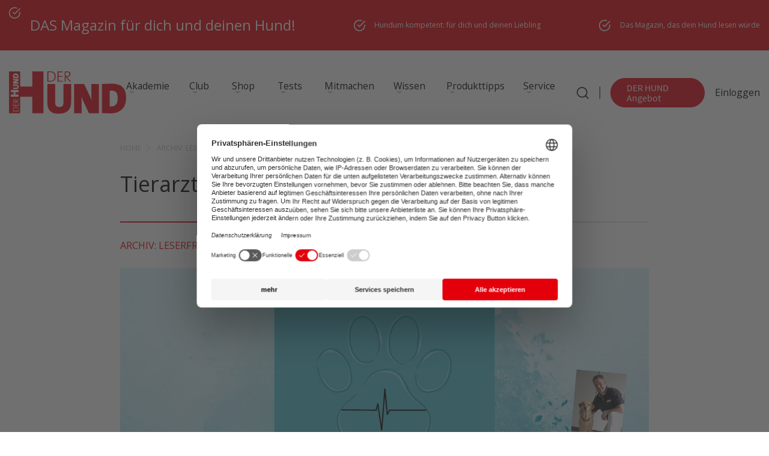

--- FILE ---
content_type: text/html; charset=UTF-8
request_url: https://www.derhund.de/tierarzt-sprechstunde-mit-dr-seeburg-33/
body_size: 36363
content:
<!DOCTYPE html>
<html lang="de">
    <head>
	<script src="https://ajax.googleapis.com/ajax/libs/jquery/3.6.0/jquery.min.js"></script>
        <meta charset="UTF-8" />
        <meta name="viewport" content="width=device-width, initial-scale=1.0, minimum-scale=1.0" />
        <title>Tierarzt gefragt: Unruhe zuhause &#187; DER HUND</title>
<link crossorigin data-rocket-preload as="font" href="https://www.derhund.de/wp-content/plugins/woocommerce/assets/fonts/WooCommerce.woff2" rel="preload">
<link crossorigin data-rocket-preload as="font" href="https://www.derhund.de/wp-content/themes/derhund.de/markup/fonts/Arsilon.otf" rel="preload">
<link crossorigin data-rocket-preload as="font" href="https://www.derhund.de/wp-content/themes/derhund.de/markup/fonts/SourceSansPro-Regular.ttf.woff2" rel="preload">
<link crossorigin data-rocket-preload as="font" href="https://www.derhund.de/wp-content/themes/derhund.de/markup/fonts/SourceSansPro-Bold.ttf.woff2" rel="preload">
<link crossorigin data-rocket-preload as="font" href="https://www.derhund.de/wp-content/themes/derhund.de/fonts/memvYaGs126MiZpBA-UvWbX2vVnXBbObj2OVTS-mu0SC55I.woff2" rel="preload">
<style id="wpr-usedcss">img:is([sizes=auto i],[sizes^="auto," i]){contain-intrinsic-size:3000px 1500px}:root{--wp--preset--aspect-ratio--square:1;--wp--preset--aspect-ratio--4-3:4/3;--wp--preset--aspect-ratio--3-4:3/4;--wp--preset--aspect-ratio--3-2:3/2;--wp--preset--aspect-ratio--2-3:2/3;--wp--preset--aspect-ratio--16-9:16/9;--wp--preset--aspect-ratio--9-16:9/16;--wp--preset--color--black:#000000;--wp--preset--color--cyan-bluish-gray:#abb8c3;--wp--preset--color--white:#ffffff;--wp--preset--color--pale-pink:#f78da7;--wp--preset--color--vivid-red:#cf2e2e;--wp--preset--color--luminous-vivid-orange:#ff6900;--wp--preset--color--luminous-vivid-amber:#fcb900;--wp--preset--color--light-green-cyan:#7bdcb5;--wp--preset--color--vivid-green-cyan:#00d084;--wp--preset--color--pale-cyan-blue:#8ed1fc;--wp--preset--color--vivid-cyan-blue:#0693e3;--wp--preset--color--vivid-purple:#9b51e0;--wp--preset--gradient--vivid-cyan-blue-to-vivid-purple:linear-gradient(135deg,rgba(6, 147, 227, 1) 0%,rgb(155, 81, 224) 100%);--wp--preset--gradient--light-green-cyan-to-vivid-green-cyan:linear-gradient(135deg,rgb(122, 220, 180) 0%,rgb(0, 208, 130) 100%);--wp--preset--gradient--luminous-vivid-amber-to-luminous-vivid-orange:linear-gradient(135deg,rgba(252, 185, 0, 1) 0%,rgba(255, 105, 0, 1) 100%);--wp--preset--gradient--luminous-vivid-orange-to-vivid-red:linear-gradient(135deg,rgba(255, 105, 0, 1) 0%,rgb(207, 46, 46) 100%);--wp--preset--gradient--very-light-gray-to-cyan-bluish-gray:linear-gradient(135deg,rgb(238, 238, 238) 0%,rgb(169, 184, 195) 100%);--wp--preset--gradient--cool-to-warm-spectrum:linear-gradient(135deg,rgb(74, 234, 220) 0%,rgb(151, 120, 209) 20%,rgb(207, 42, 186) 40%,rgb(238, 44, 130) 60%,rgb(251, 105, 98) 80%,rgb(254, 248, 76) 100%);--wp--preset--gradient--blush-light-purple:linear-gradient(135deg,rgb(255, 206, 236) 0%,rgb(152, 150, 240) 100%);--wp--preset--gradient--blush-bordeaux:linear-gradient(135deg,rgb(254, 205, 165) 0%,rgb(254, 45, 45) 50%,rgb(107, 0, 62) 100%);--wp--preset--gradient--luminous-dusk:linear-gradient(135deg,rgb(255, 203, 112) 0%,rgb(199, 81, 192) 50%,rgb(65, 88, 208) 100%);--wp--preset--gradient--pale-ocean:linear-gradient(135deg,rgb(255, 245, 203) 0%,rgb(182, 227, 212) 50%,rgb(51, 167, 181) 100%);--wp--preset--gradient--electric-grass:linear-gradient(135deg,rgb(202, 248, 128) 0%,rgb(113, 206, 126) 100%);--wp--preset--gradient--midnight:linear-gradient(135deg,rgb(2, 3, 129) 0%,rgb(40, 116, 252) 100%);--wp--preset--font-size--small:13px;--wp--preset--font-size--medium:20px;--wp--preset--font-size--large:36px;--wp--preset--font-size--x-large:42px;--wp--preset--font-family--inter:"Inter",sans-serif;--wp--preset--font-family--cardo:Cardo;--wp--preset--spacing--20:0.44rem;--wp--preset--spacing--30:0.67rem;--wp--preset--spacing--40:1rem;--wp--preset--spacing--50:1.5rem;--wp--preset--spacing--60:2.25rem;--wp--preset--spacing--70:3.38rem;--wp--preset--spacing--80:5.06rem;--wp--preset--shadow--natural:6px 6px 9px rgba(0, 0, 0, .2);--wp--preset--shadow--deep:12px 12px 50px rgba(0, 0, 0, .4);--wp--preset--shadow--sharp:6px 6px 0px rgba(0, 0, 0, .2);--wp--preset--shadow--outlined:6px 6px 0px -3px rgba(255, 255, 255, 1),6px 6px rgba(0, 0, 0, 1);--wp--preset--shadow--crisp:6px 6px 0px rgba(0, 0, 0, 1)}:where(.is-layout-flex){gap:.5em}:where(.is-layout-grid){gap:.5em}:where(.wp-block-post-template.is-layout-flex){gap:1.25em}:where(.wp-block-post-template.is-layout-grid){gap:1.25em}:where(.wp-block-columns.is-layout-flex){gap:2em}:where(.wp-block-columns.is-layout-grid){gap:2em}:root :where(.wp-block-pullquote){font-size:1.5em;line-height:1.6}.ds-popup *{margin:0;padding:0}.ds-popup div{box-sizing:border-box}.ds-popup-content fieldset,.ds-popup-content h1,.ds-popup-content h2,.ds-popup-content h3,.ds-popup-content iframe,.ds-popup-content legend,.ds-popup-content li,.ds-popup-content p,.ds-popup-content textarea,.ds-popup-content ul{margin:0;padding:0}.ds-popup-content h1,.ds-popup-content h2,.ds-popup-content h3{font-size:100%;font-weight:400}.ds-popup-content h3{border:none}.ds-popup-content ul{list-style:none}.ds-popup-content button,.ds-popup-content input,.ds-popup-content select,.ds-popup-content textarea{margin:0}.ds-popup-content img,.ds-popup-content video{height:auto;max-width:100%}.ds-popup-content iframe{border:0}html.no-scroll{scrollbar-gutter:stable}body.no-scroll{overflow-y:hidden}@media only screen and (max-width:780px){body.no-scroll,html.no-scroll{height:100%;position:absolute;width:100%}}.ds-popup-overlay{height:100%;left:0;position:fixed;top:0;width:100%}.ds-popup-overlay,.ds-popup-wrapper{display:none}.ds-popup-wrapper{background-size:cover;position:fixed}.ds-popup-wrapper.-center{left:0;margin:auto!important;top:0}.ds-popup-wrapper.-topCenter{left:0;margin:0 auto!important;top:0}.ds-popup-wrapper.-bottomCenter{bottom:0;left:0;margin:0 auto!important}.ds-popup-wrapper.-topRight{right:0;top:0}.ds-popup-close{all:unset;cursor:pointer;font-weight:700;position:absolute}.ds-popup-close:focus{outline:#004c9a solid 1px;outline-offset:-1px}.ds-popup-close,.ds-popup-close:before{transition:all .1s ease}.ds-popup-close:before{display:block;position:relative;white-space:nowrap}.ds-popup-close.-topRight{right:0;top:0}.ds-popup-close.-topRight.-outer{transform:translateY(-100%)}.ds-popup-close.-text{padding:5px 12px}.ds-popup-close.-text:before{content:attr(data-ds-close-text)}.ds-popup-close.-text:hover,.ds-popup-close.-text:hover:before{filter:brightness(.85)}.ds-popup-close.-icon,.ds-popup-close.-tag{text-align:center}.ds-popup-close.-icon:before,.ds-popup-close.-tag:before{content:"×"}.ds-popup-close.-icon:hover,.ds-popup-close.-icon:hover:before,.ds-popup-close.-tag:hover,.ds-popup-close.-tag:hover:before{filter:brightness(.85)}.ds-popup-close.-icon{background:0 0!important}.ds-popup-overlay,.ds-popup-wrapper{animation-duration:.4s}.ds-popup-overlay{animation-delay:.2s}.ds-popup-wrapper,.ds-popup.ds-active .ds-popup-overlay{animation-delay:0s}.ds-popup.ds-active .ds-popup-wrapper{animation-delay:.2s}.ds-popup-overlay,.ds-popup-wrapper{animation-direction:normal;animation-fill-mode:both;animation-iteration-count:1;animation-timing-function:ease;backface-visibility:hidden;transform-style:preserve-3d}.ds-popup.ds-active div[data-ds-effect=slideInTop]{animation-name:ds-slideInTop}.ds-popup div[data-ds-effect=slideInTop]{animation-name:ds-slideInTop-out}@keyframes ds-slideInTop{0%{opacity:0;transform:scale(.8) translateY(-30%)}50%{opacity:1;transform:scale(.8) translateY(0)}to{opacity:1;transform:none}}@keyframes ds-slideInTop-out{0%{opacity:1;transform:none}50%{opacity:1;transform:scale(.8) translateY(0)}to{opacity:0;transform:scale(.8) translateY(-30%)}}.ds-popup.ds-active div[data-ds-effect=swing]{animation-name:ds-swing;transform-origin:top center}@keyframes ds-swing{0%{opacity:0}20%{opacity:1;transform:rotate(15deg)}40%{transform:rotate(-10deg)}60%{transform:rotate(5deg)}80%{transform:rotate(-5deg)}to{transform:rotate(0)}}.ds-popup.ds-active div[data-ds-effect=fadeIn]{animation-name:ds-fadeIn}@keyframes ds-fadeIn{0%{opacity:0}to{opacity:1}}.ds-popup div[data-ds-effect=fadeIn],.ds-popup div[data-ds-effect=swing]{animation-name:ds-fadeIn-out}@keyframes ds-fadeIn-out{0%{opacity:1}to{opacity:0}}.ds-popup-content{display:block;font-size:16px;height:100%;line-height:1.5;overflow-y:hidden;position:relative}.ds-popup-content:hover{overflow-x:hidden;overflow-y:auto;-webkit-overflow-scrolling:touch;-moz-overflow-scrolling:touch;-ms-overflow-scrolling:touch;-o-overflow-scrolling:touch;overflow-scrolling:touch}.ds-popup-content::-webkit-scrollbar{-webkit-appearance:none;width:2px}.ds-popup-content::-webkit-scrollbar-thumb{background-color:rgba(0,0,0,.5);border-radius:2px;-webkit-box-shadow:0 0 1px hsla(0,0%,100%,.5)}.ds-popup-content ul{margin:0;padding:0}.ds-popup-content li+li{margin-top:.25em}.ds-popup-content p:not(:last-child),.ds-popup-content table:not(:last-child),.ds-popup-content ul:not(:last-child){margin-bottom:1em}.ds-popup-content h1,.ds-popup-content h2,.ds-popup-content h3{font-family:inherit;font-weight:600;line-height:1.125}.ds-popup-content h1{font-size:2em;margin-bottom:.5em}.ds-popup-content h1:not(:first-child){margin-top:1em}.ds-popup-content h2{font-size:1.75em;margin-bottom:.5714em}.ds-popup-content h2:not(:first-child){margin-top:1.1428em}.ds-popup-content h3{font-size:1.5em;margin-bottom:.6666em}.ds-popup-content h3:not(:first-child){margin-top:1.3333em}.ds-popup-content p{font-size:inherit;line-height:1.5!important}.ds-popup-content ul{list-style:disc;margin-left:2em;margin-top:1em}.ds-popup-content ul ul{list-style-type:circle;margin-top:.5em}.ds-popup-content ul ul ul{list-style-type:square}.YouTubePopUp-Wrap{position:fixed;width:100%;height:100%;background-color:#000;background-color:rgba(0,0,0,.8);top:0;left:0;z-index:2147483647}.Video-PopUp-Content{display:-webkit-box;display:-moz-box;display:-ms-flexbox;display:-webkit-flex;display:flex;-webkit-box-align:center;-moz-box-align:center;-ms-flex-align:center;-webkit-align-items:center;align-items:center;justify-content:center;-webkit-justify-content:center;width:100%;height:100%}.vp-flex{max-width:800px;width:100%;height:450px;max-height:90%;margin:0 40px;position:relative;background-color:#000}.vp-flex iframe,.vp-flex video{width:100%;height:100%;max-width:100%!important;max-height:100%;min-width:100%;min-height:100%;margin:0!important;padding:0!important;outline:0!important;display:block;border:5px solid #fff;border-radius:3px;-moz-border-radius:3px;-webkit-border-radius:3px;box-shadow:0 2px 10px 0 rgba(0,0,0,.3);-moz-box-shadow:0 2px 10px 0 rgba(0,0,0,.3);-webkit-box-shadow:0 2px 10px 0 rgba(0,0,0,.3);background-color:#000;box-sizing:border-box;-webkit-box-sizing:border-box;-moz-box-sizing:border-box}.YouTubePopUp-Close{position:absolute;top:0;cursor:pointer;left:-36px;margin:auto 0;transition:all ease-in-out .3s;-webkit-transition:.3s ease-in-out;-moz-transition:.3s ease-in-out;-o-transition:.3s ease-in-out}.YouTubePopUp-Close:before{font-family:vp-close-icon!important;speak:none!important;font-style:normal!important;font-weight:400!important;font-variant:normal!important;text-transform:none!important;line-height:1!important;-webkit-font-smoothing:antialiased!important;-moz-osx-font-smoothing:grayscale!important;content:"\61";text-shadow:0 1px 2px rgba(0,0,0,.9);font-size:26px;color:#fff}.YouTubePopUp-Close:hover{opacity:.5}.vp-flex.vp-flex-no-border iframe,.vp-flex.vp-flex-no-border video{padding:0!important;border:0!important;border-radius:0!important;-moz-border-radius:0!important;-webkit-border-radius:0!important}.vp-flex-no-border.vp-vt-locally,.vp-flex-no-border.vp-vt-vimeo{box-shadow:none;-moz-box-shadow:none;-webkit-box-shadow:none}@media all and (max-width:782px){.Video-PopUp-Content .vp-flex,.vp-flex{max-width:480px!important;height:270px!important}}@media all and (max-width:320px){.Video-PopUp-Content .vp-flex,.vp-flex{max-width:240px!important;height:140px!important}}.forceall_shipping_method{display:none}.woocommerce .woocommerce-error .button,.woocommerce .woocommerce-message .button{float:right}.woocommerce img{height:auto;max-width:100%}.woocommerce div.product div.images{float:left;width:48%}.woocommerce div.product div.thumbnails::after,.woocommerce div.product div.thumbnails::before{content:" ";display:table}.woocommerce div.product div.thumbnails::after{clear:both}.woocommerce div.product div.thumbnails a{float:left;width:30.75%;margin-right:3.8%;margin-bottom:1em}.woocommerce div.product div.thumbnails a.last{margin-right:0}.woocommerce div.product div.thumbnails a.first{clear:both}.woocommerce div.product div.thumbnails.columns-1 a{width:100%;margin-right:0;float:none}.woocommerce div.product div.thumbnails.columns-2 a{width:48%}.woocommerce div.product div.thumbnails.columns-4 a{width:22.05%}.woocommerce div.product div.thumbnails.columns-5 a{width:16.9%}.woocommerce div.product div.summary{float:right;width:48%;clear:none}.woocommerce div.product .woocommerce-tabs{clear:both}.woocommerce div.product .woocommerce-tabs ul.tabs::after,.woocommerce div.product .woocommerce-tabs ul.tabs::before{content:" ";display:table}.woocommerce div.product .woocommerce-tabs ul.tabs::after{clear:both}.woocommerce div.product .woocommerce-tabs ul.tabs li{display:inline-block}.woocommerce div.product #reviews .comment::after,.woocommerce div.product #reviews .comment::before{content:" ";display:table}.woocommerce div.product #reviews .comment::after{clear:both}.woocommerce div.product #reviews .comment img{float:right;height:auto}.woocommerce .woocommerce-ordering{float:right}.woocommerce form .password-input{display:flex;flex-direction:column;justify-content:center;position:relative}.woocommerce form .password-input input[type=password]{padding-right:2.5rem}.woocommerce form .password-input input::-ms-reveal{display:none}.woocommerce form .show-password-input{background-color:transparent;border-radius:0;border:0;color:var(--wc-form-color-text,#000);cursor:pointer;font-size:inherit;line-height:inherit;margin:0;padding:0;position:absolute;right:.7em;text-decoration:none;top:50%;transform:translateY(-50%);-moz-osx-font-smoothing:inherit;-webkit-appearance:none;-webkit-font-smoothing:inherit}.woocommerce form .show-password-input::after{font-family:WooCommerce;speak:never;font-weight:400;font-variant:normal;text-transform:none;line-height:1;-webkit-font-smoothing:antialiased;margin-left:.618em;content:"\e010";text-decoration:none;margin-left:0;margin-top:-2px;vertical-align:middle;display:inline-block}.woocommerce form .show-password-input.display-password::after{color:#585858}:root{--woocommerce:#720eec;--wc-green:#7ad03a;--wc-red:#a00;--wc-orange:#ffba00;--wc-blue:#2ea2cc;--wc-primary:#720eec;--wc-primary-text:#fcfbfe;--wc-secondary:#e9e6ed;--wc-secondary-text:#515151;--wc-highlight:#958e09;--wc-highligh-text:white;--wc-content-bg:#fff;--wc-subtext:#767676;--wc-form-border-color:rgba(32, 7, 7, .8);--wc-form-border-radius:4px;--wc-form-border-width:1px}@font-face{font-display:swap;font-family:WooCommerce;src:url(https://www.derhund.de/wp-content/plugins/woocommerce/assets/fonts/WooCommerce.woff2) format("woff2"),url(https://www.derhund.de/wp-content/plugins/woocommerce/assets/fonts/WooCommerce.woff) format("woff"),url(https://www.derhund.de/wp-content/plugins/woocommerce/assets/fonts/WooCommerce.ttf) format("truetype");font-weight:400;font-style:normal}.woocommerce-store-notice{position:absolute;top:0;left:0;right:0;margin:0;width:100%;font-size:1em;padding:1em 0;text-align:center;background-color:#720eec;color:#fcfbfe;z-index:99998;box-shadow:0 1px 1em rgba(0,0,0,.2);display:none}.woocommerce-store-notice a{color:#fcfbfe;text-decoration:underline}.screen-reader-text{clip:rect(1px,1px,1px,1px);height:1px;overflow:hidden;position:absolute!important;width:1px;word-wrap:normal!important}.woocommerce .blockUI.blockOverlay{position:relative}.woocommerce .blockUI.blockOverlay::before{height:1em;width:1em;display:block;position:absolute;top:50%;left:50%;margin-left:-.5em;margin-top:-.5em;content:"";animation:1s ease-in-out infinite spin;background:url(https://www.derhund.de/wp-content/plugins/woocommerce/assets/images/icons/loader.svg) center center;background-size:cover;line-height:1;text-align:center;font-size:2em;color:rgba(0,0,0,.75)}.woocommerce a.remove{display:block;font-size:1.5em;height:1em;width:1em;text-align:center;line-height:1;border-radius:100%;color:var(--wc-red)!important;text-decoration:none;font-weight:700;border:0}.woocommerce a.remove:hover{color:#fff!important;background:var(--wc-red)}.woocommerce div.product{margin-bottom:0;position:relative}.woocommerce div.product .product_title{clear:none;margin-top:0;padding:0}.woocommerce div.product p.price ins,.woocommerce div.product span.price ins{background:inherit;font-weight:700;display:inline-block}.woocommerce div.product p.price del,.woocommerce div.product span.price del{opacity:.5;display:inline-block}.woocommerce div.product p.stock{font-size:.92em}.woocommerce div.product .woocommerce-product-rating{margin-bottom:1.618em}.woocommerce div.product div.images{margin-bottom:2em}.woocommerce div.product div.images img{display:block;width:100%;height:auto;box-shadow:none}.woocommerce div.product div.images div.thumbnails{padding-top:1em}.woocommerce div.product div.images.woocommerce-product-gallery{position:relative}.woocommerce div.product div.images .woocommerce-product-gallery__wrapper{transition:all cubic-bezier(.795,-.035,0,1) .5s;margin:0;padding:0}.woocommerce div.product div.images .woocommerce-product-gallery__wrapper .zoomImg{background-color:#fff;opacity:0}.woocommerce div.product div.images .woocommerce-product-gallery__image--placeholder{border:1px solid #f2f2f2}.woocommerce div.product div.images .woocommerce-product-gallery__image:nth-child(n+2){width:25%;display:inline-block}.woocommerce div.product div.images .woocommerce-product-gallery__image a{display:block;outline-offset:-2px}.woocommerce div.product div.images .woocommerce-product-gallery__trigger{background:#fff;border:none;box-sizing:content-box;border-radius:100%;cursor:pointer;font-size:2em;height:36px;padding:0;position:absolute;right:.5em;text-indent:-9999px;top:.5em;width:36px;z-index:99}.woocommerce div.product div.images .woocommerce-product-gallery__trigger::before{border:2px solid #000;border-radius:100%;box-sizing:content-box;content:"";display:block;height:10px;left:9px;top:9px;position:absolute;width:10px}.woocommerce div.product div.images .woocommerce-product-gallery__trigger::after{background:#000;border-radius:6px;box-sizing:content-box;content:"";display:block;height:8px;left:22px;position:absolute;top:19px;transform:rotate(-45deg);width:2px}.woocommerce div.product div.images .woocommerce-product-gallery__trigger span[aria-hidden=true]{border:0;clip-path:inset(50%);height:1px;left:50%;margin:-1px;overflow:hidden;position:absolute;top:50%;width:1px}.woocommerce div.product div.images .flex-control-thumbs{overflow:hidden;zoom:1;margin:0;padding:0}.woocommerce div.product div.images .flex-control-thumbs li{width:25%;float:left;margin:0;list-style:none}.woocommerce div.product div.images .flex-control-thumbs li img{cursor:pointer;opacity:.5;margin:0}.woocommerce div.product div.images .flex-control-thumbs li img.flex-active,.woocommerce div.product div.images .flex-control-thumbs li img:hover{opacity:1}.woocommerce div.product .woocommerce-product-gallery--columns-3 .flex-control-thumbs li:nth-child(3n+1){clear:left}.woocommerce div.product .woocommerce-product-gallery--columns-4 .flex-control-thumbs li:nth-child(4n+1){clear:left}.woocommerce div.product .woocommerce-product-gallery--columns-5 .flex-control-thumbs li:nth-child(5n+1){clear:left}.woocommerce div.product div.summary{margin-bottom:2em}.woocommerce div.product div.social{text-align:right;margin:0 0 1em}.woocommerce div.product div.social span{margin:0 0 0 2px}.woocommerce div.product div.social span span{margin:0}.woocommerce div.product div.social span .stButton .chicklets{padding-left:16px;width:0}.woocommerce div.product div.social iframe{float:left;margin-top:3px}.woocommerce div.product .woocommerce-tabs ul.tabs{list-style:none;padding:0 0 0 1em;margin:0 0 1.618em;overflow:hidden;position:relative}.woocommerce div.product .woocommerce-tabs ul.tabs li{border:1px solid #cfc8d8;background-color:#e9e6ed;color:#515151;display:inline-block;position:relative;z-index:0;border-radius:4px 4px 0 0;margin:0 -5px;padding:0 1em}.woocommerce div.product .woocommerce-tabs ul.tabs li a{display:inline-block;padding:.5em 0;font-weight:700;color:#515151;text-decoration:none}.woocommerce div.product .woocommerce-tabs ul.tabs li a:hover{text-decoration:none;color:#6a6a6a}.woocommerce div.product .woocommerce-tabs ul.tabs li.active{background:#fff;color:#515151;z-index:2;border-bottom-color:#fff}.woocommerce div.product .woocommerce-tabs ul.tabs li.active a{color:inherit;text-shadow:inherit}.woocommerce div.product .woocommerce-tabs ul.tabs li.active::before{box-shadow:2px 2px 0 #fff}.woocommerce div.product .woocommerce-tabs ul.tabs li.active::after{box-shadow:-2px 2px 0 #fff}.woocommerce div.product .woocommerce-tabs ul.tabs li::after,.woocommerce div.product .woocommerce-tabs ul.tabs li::before{border:1px solid #cfc8d8;position:absolute;bottom:-1px;width:5px;height:5px;content:" ";box-sizing:border-box}.woocommerce div.product .woocommerce-tabs ul.tabs li::before{left:-5px;border-bottom-right-radius:4px;border-width:0 1px 1px 0;box-shadow:2px 2px 0 #e9e6ed}.woocommerce div.product .woocommerce-tabs ul.tabs li::after{right:-5px;border-bottom-left-radius:4px;border-width:0 0 1px 1px;box-shadow:-2px 2px 0 #e9e6ed}.woocommerce div.product .woocommerce-tabs ul.tabs::before{position:absolute;content:" ";width:100%;bottom:0;left:0;border-bottom:1px solid #cfc8d8;z-index:1}.woocommerce div.product .woocommerce-tabs .panel{margin:0 0 2em;padding:0}.woocommerce div.product p.cart{margin-bottom:2em}.woocommerce div.product p.cart::after,.woocommerce div.product p.cart::before{content:" ";display:table}.woocommerce div.product p.cart::after{clear:both}.woocommerce div.product form.cart{margin-bottom:2em}.woocommerce div.product form.cart::after,.woocommerce div.product form.cart::before{content:" ";display:table}.woocommerce div.product form.cart::after{clear:both}.woocommerce div.product form.cart div.quantity{float:left;margin:0 4px 0 0}.woocommerce div.product form.cart table{border-width:0 0 1px}.woocommerce div.product form.cart table td{padding-left:0}.woocommerce div.product form.cart table div.quantity{float:none;margin:0}.woocommerce div.product form.cart table small.stock{display:block;float:none}.woocommerce div.product form.cart .variations{margin-bottom:1em;border:0;width:100%}.woocommerce div.product form.cart .variations td,.woocommerce div.product form.cart .variations th{border:0;line-height:2em;vertical-align:top}.woocommerce div.product form.cart .variations label{font-weight:700;text-align:left}.woocommerce div.product form.cart .variations select{max-width:100%;min-width:75%;display:inline-block;margin-right:1em;appearance:none;-webkit-appearance:none;-moz-appearance:none;padding-right:3em;background:url([data-uri]) no-repeat;background-size:16px;-webkit-background-size:16px;background-position:calc(100% - 12px) 50%;-webkit-background-position:calc(100% - 12px) 50%}.woocommerce div.product form.cart .variations td.label{padding-right:1em}.woocommerce div.product form.cart .woocommerce-variation-description p{margin-bottom:1em}.woocommerce div.product form.cart .reset_variations{visibility:hidden;font-size:.83em}.woocommerce div.product form.cart .wc-no-matching-variations{display:none}.woocommerce div.product form.cart .button{vertical-align:middle;float:left}.woocommerce div.product form.cart .group_table td.woocommerce-grouped-product-list-item__label{padding-right:1em;padding-left:1em}.woocommerce div.product form.cart .group_table td{vertical-align:top;padding-bottom:.5em;border:0}.woocommerce div.product form.cart .group_table td:first-child{width:4em;text-align:center}.woocommerce div.product form.cart .group_table .wc-grouped-product-add-to-cart-checkbox{display:inline-block;width:auto;margin:0 auto;transform:scale(1.5,1.5)}.woocommerce .woocommerce-ordering{margin:0 0 1em}.woocommerce .woocommerce-ordering>label{margin-right:.25rem}.woocommerce .woocommerce-ordering select{vertical-align:top}.woocommerce a.added_to_cart{padding-top:.5em;display:inline-block}.woocommerce form.checkout_coupon{border:1px solid #cfc8d8;padding:20px;margin:2em 0;text-align:left;border-radius:5px}.woocommerce:where(body:not(.woocommerce-block-theme-has-button-styles)) a.button,.woocommerce:where(body:not(.woocommerce-block-theme-has-button-styles)) button.button,.woocommerce:where(body:not(.woocommerce-block-theme-has-button-styles)) input.button,:where(body:not(.woocommerce-block-theme-has-button-styles)):where(:not(.edit-post-visual-editor)) .woocommerce #respond input#submit,:where(body:not(.woocommerce-block-theme-has-button-styles)):where(:not(.edit-post-visual-editor)) .woocommerce a.button,:where(body:not(.woocommerce-block-theme-has-button-styles)):where(:not(.edit-post-visual-editor)) .woocommerce button.button,:where(body:not(.woocommerce-block-theme-has-button-styles)):where(:not(.edit-post-visual-editor)) .woocommerce input.button{font-size:100%;margin:0;line-height:1;cursor:pointer;position:relative;text-decoration:none;overflow:visible;padding:.618em 1em;font-weight:700;border-radius:3px;left:auto;color:#515151;background-color:#e9e6ed;border:0;display:inline-block;background-image:none;box-shadow:none;text-shadow:none}.woocommerce:where(body:not(.woocommerce-block-theme-has-button-styles)) a.button.loading,.woocommerce:where(body:not(.woocommerce-block-theme-has-button-styles)) button.button.loading,.woocommerce:where(body:not(.woocommerce-block-theme-has-button-styles)) input.button.loading,:where(body:not(.woocommerce-block-theme-has-button-styles)):where(:not(.edit-post-visual-editor)) .woocommerce #respond input#submit.loading,:where(body:not(.woocommerce-block-theme-has-button-styles)):where(:not(.edit-post-visual-editor)) .woocommerce a.button.loading,:where(body:not(.woocommerce-block-theme-has-button-styles)):where(:not(.edit-post-visual-editor)) .woocommerce button.button.loading,:where(body:not(.woocommerce-block-theme-has-button-styles)):where(:not(.edit-post-visual-editor)) .woocommerce input.button.loading{opacity:.25;padding-right:2.618em}.woocommerce:where(body:not(.woocommerce-block-theme-has-button-styles)) a.button.loading::after,.woocommerce:where(body:not(.woocommerce-block-theme-has-button-styles)) button.button.loading::after,.woocommerce:where(body:not(.woocommerce-block-theme-has-button-styles)) input.button.loading::after,:where(body:not(.woocommerce-block-theme-has-button-styles)):where(:not(.edit-post-visual-editor)) .woocommerce #respond input#submit.loading::after,:where(body:not(.woocommerce-block-theme-has-button-styles)):where(:not(.edit-post-visual-editor)) .woocommerce a.button.loading::after,:where(body:not(.woocommerce-block-theme-has-button-styles)):where(:not(.edit-post-visual-editor)) .woocommerce button.button.loading::after,:where(body:not(.woocommerce-block-theme-has-button-styles)):where(:not(.edit-post-visual-editor)) .woocommerce input.button.loading::after{font-family:WooCommerce;content:"\e01c";vertical-align:top;font-weight:400;position:absolute;top:.618em;right:1em;animation:2s linear infinite spin}.woocommerce:where(body:not(.woocommerce-block-theme-has-button-styles)) a.button.added::after,.woocommerce:where(body:not(.woocommerce-block-theme-has-button-styles)) button.button.added::after,.woocommerce:where(body:not(.woocommerce-block-theme-has-button-styles)) input.button.added::after,:where(body:not(.woocommerce-block-theme-has-button-styles)):where(:not(.edit-post-visual-editor)) .woocommerce #respond input#submit.added::after,:where(body:not(.woocommerce-block-theme-has-button-styles)):where(:not(.edit-post-visual-editor)) .woocommerce a.button.added::after,:where(body:not(.woocommerce-block-theme-has-button-styles)):where(:not(.edit-post-visual-editor)) .woocommerce button.button.added::after,:where(body:not(.woocommerce-block-theme-has-button-styles)):where(:not(.edit-post-visual-editor)) .woocommerce input.button.added::after{font-family:WooCommerce;content:"\e017";margin-left:.53em;vertical-align:bottom}.woocommerce:where(body:not(.woocommerce-block-theme-has-button-styles)) a.button:hover,.woocommerce:where(body:not(.woocommerce-block-theme-has-button-styles)) button.button:hover,.woocommerce:where(body:not(.woocommerce-block-theme-has-button-styles)) input.button:hover,:where(body:not(.woocommerce-block-theme-has-button-styles)):where(:not(.edit-post-visual-editor)) .woocommerce #respond input#submit:hover,:where(body:not(.woocommerce-block-theme-has-button-styles)):where(:not(.edit-post-visual-editor)) .woocommerce a.button:hover,:where(body:not(.woocommerce-block-theme-has-button-styles)):where(:not(.edit-post-visual-editor)) .woocommerce button.button:hover,:where(body:not(.woocommerce-block-theme-has-button-styles)):where(:not(.edit-post-visual-editor)) .woocommerce input.button:hover{background-color:#dcd7e3;text-decoration:none;background-image:none;color:#515151}:where(body:not(.woocommerce-block-theme-has-button-styles)):where(:not(.edit-post-visual-editor)) .woocommerce #respond input#submit.alt,:where(body:not(.woocommerce-block-theme-has-button-styles)):where(:not(.edit-post-visual-editor)) .woocommerce a.button.alt,:where(body:not(.woocommerce-block-theme-has-button-styles)):where(:not(.edit-post-visual-editor)) .woocommerce button.button.alt,:where(body:not(.woocommerce-block-theme-has-button-styles)):where(:not(.edit-post-visual-editor)) .woocommerce input.button.alt{background-color:#7f54b3;color:#fff;-webkit-font-smoothing:antialiased}:where(body:not(.woocommerce-block-theme-has-button-styles)):where(:not(.edit-post-visual-editor)) .woocommerce #respond input#submit.alt:hover,:where(body:not(.woocommerce-block-theme-has-button-styles)):where(:not(.edit-post-visual-editor)) .woocommerce a.button.alt:hover,:where(body:not(.woocommerce-block-theme-has-button-styles)):where(:not(.edit-post-visual-editor)) .woocommerce button.button.alt:hover,:where(body:not(.woocommerce-block-theme-has-button-styles)):where(:not(.edit-post-visual-editor)) .woocommerce input.button.alt:hover{background-color:#7249a4;color:#fff}.woocommerce:where(body:not(.woocommerce-block-theme-has-button-styles)) #respond input#submit.alt.disabled,.woocommerce:where(body:not(.woocommerce-block-theme-has-button-styles)) #respond input#submit.alt.disabled:hover,.woocommerce:where(body:not(.woocommerce-block-theme-has-button-styles)) a.button.alt.disabled,.woocommerce:where(body:not(.woocommerce-block-theme-has-button-styles)) a.button.alt.disabled:hover,.woocommerce:where(body:not(.woocommerce-block-theme-has-button-styles)) button.button.alt.disabled,.woocommerce:where(body:not(.woocommerce-block-theme-has-button-styles)) button.button.alt.disabled:hover,.woocommerce:where(body:not(.woocommerce-block-theme-has-button-styles)) input.button.alt.disabled,.woocommerce:where(body:not(.woocommerce-block-theme-has-button-styles)) input.button.alt.disabled:hover,:where(body:not(.woocommerce-block-theme-has-button-styles)):where(:not(.edit-post-visual-editor)) .woocommerce #respond input#submit.alt.disabled,:where(body:not(.woocommerce-block-theme-has-button-styles)):where(:not(.edit-post-visual-editor)) .woocommerce #respond input#submit.alt.disabled:hover,:where(body:not(.woocommerce-block-theme-has-button-styles)):where(:not(.edit-post-visual-editor)) .woocommerce #respond input#submit.alt:disabled,:where(body:not(.woocommerce-block-theme-has-button-styles)):where(:not(.edit-post-visual-editor)) .woocommerce #respond input#submit.alt:disabled:hover,:where(body:not(.woocommerce-block-theme-has-button-styles)):where(:not(.edit-post-visual-editor)) .woocommerce #respond input#submit.alt:disabled[disabled],:where(body:not(.woocommerce-block-theme-has-button-styles)):where(:not(.edit-post-visual-editor)) .woocommerce #respond input#submit.alt:disabled[disabled]:hover,:where(body:not(.woocommerce-block-theme-has-button-styles)):where(:not(.edit-post-visual-editor)) .woocommerce a.button.alt.disabled,:where(body:not(.woocommerce-block-theme-has-button-styles)):where(:not(.edit-post-visual-editor)) .woocommerce a.button.alt.disabled:hover,:where(body:not(.woocommerce-block-theme-has-button-styles)):where(:not(.edit-post-visual-editor)) .woocommerce a.button.alt:disabled,:where(body:not(.woocommerce-block-theme-has-button-styles)):where(:not(.edit-post-visual-editor)) .woocommerce a.button.alt:disabled:hover,:where(body:not(.woocommerce-block-theme-has-button-styles)):where(:not(.edit-post-visual-editor)) .woocommerce a.button.alt:disabled[disabled],:where(body:not(.woocommerce-block-theme-has-button-styles)):where(:not(.edit-post-visual-editor)) .woocommerce a.button.alt:disabled[disabled]:hover,:where(body:not(.woocommerce-block-theme-has-button-styles)):where(:not(.edit-post-visual-editor)) .woocommerce button.button.alt.disabled,:where(body:not(.woocommerce-block-theme-has-button-styles)):where(:not(.edit-post-visual-editor)) .woocommerce button.button.alt.disabled:hover,:where(body:not(.woocommerce-block-theme-has-button-styles)):where(:not(.edit-post-visual-editor)) .woocommerce button.button.alt:disabled,:where(body:not(.woocommerce-block-theme-has-button-styles)):where(:not(.edit-post-visual-editor)) .woocommerce button.button.alt:disabled:hover,:where(body:not(.woocommerce-block-theme-has-button-styles)):where(:not(.edit-post-visual-editor)) .woocommerce button.button.alt:disabled[disabled],:where(body:not(.woocommerce-block-theme-has-button-styles)):where(:not(.edit-post-visual-editor)) .woocommerce button.button.alt:disabled[disabled]:hover,:where(body:not(.woocommerce-block-theme-has-button-styles)):where(:not(.edit-post-visual-editor)) .woocommerce input.button.alt.disabled,:where(body:not(.woocommerce-block-theme-has-button-styles)):where(:not(.edit-post-visual-editor)) .woocommerce input.button.alt.disabled:hover,:where(body:not(.woocommerce-block-theme-has-button-styles)):where(:not(.edit-post-visual-editor)) .woocommerce input.button.alt:disabled,:where(body:not(.woocommerce-block-theme-has-button-styles)):where(:not(.edit-post-visual-editor)) .woocommerce input.button.alt:disabled:hover,:where(body:not(.woocommerce-block-theme-has-button-styles)):where(:not(.edit-post-visual-editor)) .woocommerce input.button.alt:disabled[disabled],:where(body:not(.woocommerce-block-theme-has-button-styles)):where(:not(.edit-post-visual-editor)) .woocommerce input.button.alt:disabled[disabled]:hover{background-color:#7f54b3;color:#fff}.woocommerce:where(body:not(.woocommerce-block-theme-has-button-styles)) #respond input#submit.disabled,.woocommerce:where(body:not(.woocommerce-block-theme-has-button-styles)) a.button.disabled,.woocommerce:where(body:not(.woocommerce-block-theme-has-button-styles)) a.button:disabled,.woocommerce:where(body:not(.woocommerce-block-theme-has-button-styles)) a.button:disabled[disabled],.woocommerce:where(body:not(.woocommerce-block-theme-has-button-styles)) button.button.disabled,.woocommerce:where(body:not(.woocommerce-block-theme-has-button-styles)) button.button:disabled,.woocommerce:where(body:not(.woocommerce-block-theme-has-button-styles)) button.button:disabled[disabled],.woocommerce:where(body:not(.woocommerce-block-theme-has-button-styles)) input.button.disabled,.woocommerce:where(body:not(.woocommerce-block-theme-has-button-styles)) input.button:disabled,.woocommerce:where(body:not(.woocommerce-block-theme-has-button-styles)) input.button:disabled[disabled],:where(body:not(.woocommerce-block-theme-has-button-styles)):where(:not(.edit-post-visual-editor)) .woocommerce #respond input#submit.disabled,:where(body:not(.woocommerce-block-theme-has-button-styles)):where(:not(.edit-post-visual-editor)) .woocommerce #respond input#submit:disabled,:where(body:not(.woocommerce-block-theme-has-button-styles)):where(:not(.edit-post-visual-editor)) .woocommerce #respond input#submit:disabled[disabled],:where(body:not(.woocommerce-block-theme-has-button-styles)):where(:not(.edit-post-visual-editor)) .woocommerce a.button.disabled,:where(body:not(.woocommerce-block-theme-has-button-styles)):where(:not(.edit-post-visual-editor)) .woocommerce a.button:disabled,:where(body:not(.woocommerce-block-theme-has-button-styles)):where(:not(.edit-post-visual-editor)) .woocommerce a.button:disabled[disabled],:where(body:not(.woocommerce-block-theme-has-button-styles)):where(:not(.edit-post-visual-editor)) .woocommerce button.button.disabled,:where(body:not(.woocommerce-block-theme-has-button-styles)):where(:not(.edit-post-visual-editor)) .woocommerce button.button:disabled,:where(body:not(.woocommerce-block-theme-has-button-styles)):where(:not(.edit-post-visual-editor)) .woocommerce button.button:disabled[disabled],:where(body:not(.woocommerce-block-theme-has-button-styles)):where(:not(.edit-post-visual-editor)) .woocommerce input.button.disabled,:where(body:not(.woocommerce-block-theme-has-button-styles)):where(:not(.edit-post-visual-editor)) .woocommerce input.button:disabled,:where(body:not(.woocommerce-block-theme-has-button-styles)):where(:not(.edit-post-visual-editor)) .woocommerce input.button:disabled[disabled]{color:inherit;cursor:not-allowed;opacity:.5;padding:.618em 1em}.woocommerce:where(body:not(.woocommerce-block-theme-has-button-styles)) #respond input#submit.disabled:hover,.woocommerce:where(body:not(.woocommerce-block-theme-has-button-styles)) a.button.disabled:hover,.woocommerce:where(body:not(.woocommerce-block-theme-has-button-styles)) a.button:disabled:hover,.woocommerce:where(body:not(.woocommerce-block-theme-has-button-styles)) a.button:disabled[disabled]:hover,.woocommerce:where(body:not(.woocommerce-block-theme-has-button-styles)) button.button.disabled:hover,.woocommerce:where(body:not(.woocommerce-block-theme-has-button-styles)) button.button:disabled:hover,.woocommerce:where(body:not(.woocommerce-block-theme-has-button-styles)) button.button:disabled[disabled]:hover,.woocommerce:where(body:not(.woocommerce-block-theme-has-button-styles)) input.button.disabled:hover,.woocommerce:where(body:not(.woocommerce-block-theme-has-button-styles)) input.button:disabled:hover,.woocommerce:where(body:not(.woocommerce-block-theme-has-button-styles)) input.button:disabled[disabled]:hover,:where(body:not(.woocommerce-block-theme-has-button-styles)):where(:not(.edit-post-visual-editor)) .woocommerce #respond input#submit.disabled:hover,:where(body:not(.woocommerce-block-theme-has-button-styles)):where(:not(.edit-post-visual-editor)) .woocommerce #respond input#submit:disabled:hover,:where(body:not(.woocommerce-block-theme-has-button-styles)):where(:not(.edit-post-visual-editor)) .woocommerce #respond input#submit:disabled[disabled]:hover,:where(body:not(.woocommerce-block-theme-has-button-styles)):where(:not(.edit-post-visual-editor)) .woocommerce a.button.disabled:hover,:where(body:not(.woocommerce-block-theme-has-button-styles)):where(:not(.edit-post-visual-editor)) .woocommerce a.button:disabled:hover,:where(body:not(.woocommerce-block-theme-has-button-styles)):where(:not(.edit-post-visual-editor)) .woocommerce a.button:disabled[disabled]:hover,:where(body:not(.woocommerce-block-theme-has-button-styles)):where(:not(.edit-post-visual-editor)) .woocommerce button.button.disabled:hover,:where(body:not(.woocommerce-block-theme-has-button-styles)):where(:not(.edit-post-visual-editor)) .woocommerce button.button:disabled:hover,:where(body:not(.woocommerce-block-theme-has-button-styles)):where(:not(.edit-post-visual-editor)) .woocommerce button.button:disabled[disabled]:hover,:where(body:not(.woocommerce-block-theme-has-button-styles)):where(:not(.edit-post-visual-editor)) .woocommerce input.button.disabled:hover,:where(body:not(.woocommerce-block-theme-has-button-styles)):where(:not(.edit-post-visual-editor)) .woocommerce input.button:disabled:hover,:where(body:not(.woocommerce-block-theme-has-button-styles)):where(:not(.edit-post-visual-editor)) .woocommerce input.button:disabled[disabled]:hover{color:inherit;background-color:#e9e6ed}.woocommerce-error,.woocommerce-message{padding:1em 2em 1em 3.5em;margin:0 0 2em;position:relative;background-color:#f6f5f8;color:#515151;border-top:3px solid #720eec;list-style:none;width:auto;word-wrap:break-word}.woocommerce-error::after,.woocommerce-error::before,.woocommerce-message::after,.woocommerce-message::before{content:" ";display:table}.woocommerce-error::after,.woocommerce-message::after{clear:both}.woocommerce-error::before,.woocommerce-message::before{font-family:WooCommerce;content:"\e028";content:"\e028"/"";display:inline-block;position:absolute;top:1em;left:1.5em}.woocommerce-error .button,.woocommerce-message .button{float:right}.woocommerce-error li,.woocommerce-message li{list-style:none!important;padding-left:0!important;margin-left:0!important}.woocommerce-message{border-top-color:#8fae1b}.woocommerce-message::before{content:"\e015";color:#8fae1b}.woocommerce-error{border-top-color:#b81c23}.woocommerce-error::before{content:"\e016";color:#b81c23}#boxzilla-overlay,.boxzilla-overlay{position:fixed;background:rgba(0,0,0,.65);width:100%;height:100%;left:0;top:0;z-index:10000}.boxzilla-center-container{position:fixed;top:0;left:0;right:0;height:0;text-align:center;z-index:11000;line-height:0}.boxzilla-center-container .boxzilla{display:inline-block;text-align:left;position:relative;line-height:normal}.boxzilla{position:fixed;z-index:12000;-webkit-box-sizing:border-box;-moz-box-sizing:border-box;box-sizing:border-box;background:#fff;padding:25px}.boxzilla-content>:first-child{margin-top:0;padding-top:0}.boxzilla-content>:last-child{margin-bottom:0;padding-bottom:0}.boxzilla-close-icon{position:absolute;right:0;top:0;text-align:center;padding:6px;cursor:pointer;-webkit-appearance:none;font-size:28px;font-weight:700;line-height:20px;color:#000;opacity:.5}.boxzilla-close-icon:focus,.boxzilla-close-icon:hover{opacity:.8}.material-icons{font-family:'Material Icons';font-weight:400;font-style:normal;font-size:24px;line-height:1;letter-spacing:normal;text-transform:none;display:inline-block;white-space:nowrap;word-wrap:normal;direction:ltr;-webkit-font-feature-settings:'liga';-webkit-font-smoothing:antialiased}.zaudio_wrapper_min{flex-basis:320px;max-width:320px}.zaudio_wrapper_noplaylist{flex-basis:500px;max-width:500px}.noselect{-webkit-touch-callout:none;-webkit-user-select:none;-khtml-user-select:none;-moz-user-select:none;-ms-user-select:none;user-select:none}.zaudio_playlist{margin:0;padding:0;background:#fff;box-shadow:0 0 5px #a2a2a2;border-bottom-left-radius:2px;border-bottom-right-radius:2px;max-height:0;transition:max-height .4s cubic-bezier(.87, -.01, .15, .98);overflow-y:scroll}.zaudio_playlist::-webkit-scrollbar{width:6px}.zaudio_playlist::-webkit-scrollbar-track{background-color:#e6e6e6}.zaudio_playlist::-webkit-scrollbar-thumb{background-color:#b4b4b4}.zaudio_playlist li{cursor:pointer;padding:8px;color:#666;display:flex;flex-direction:row;align-items:center;border-bottom:1px solid #eee}.zaudio_playlist li span:first-of-type{font-weight:500}.zaudio_playlist li span:nth-of-type(2){color:#b3b3b3}.zaudio_playlist li span{padding-left:5px;padding-right:5px}.zaudio_playlist li:hover{background-color:#f2f2f2}.zaudio_playlist li img{height:34px;width:34px}.zaudio_stream_circle{background-color:#9deb45;right:5px;top:5px;height:15px;width:15px;border-radius:10px;margin-left:10px;margin-right:10px}.zaudio_container{display:flex;flex-wrap:wrap;background-color:#fff;border-top-left-radius:2px;border-top-right-radius:2px;box-shadow:0 0 9px 0 #c1c1c1;z-index:1}.zaudio_art{min-width:166px;min-height:166px;background-color:#eee;background-size:cover;transition:background-image .5s ease-in}.zaudio_songtitle{color:#757575;font-size:22px;font-weight:500}.zaudio_songartist{font-size:16px;margin-top:5px;font-weight:400;color:#c1c1c1}.zaudio_seekbar{flex-grow:1;display:flex;padding:5px;align-items:center}.zaudio_seekbg{cursor:pointer;height:8px;border-radius:4px;flex:1;background-color:#e6e6e6}.zaudio_seekfill{height:8px;border-top-left-radius:4px;border-bottom-left-radius:4px;background-color:#f90;width:0%;display:flex;justify-content:flex-end;align-items:center;overflow:visible}.zaudio_playercontrolbuttons i{cursor:pointer}.zaudio_buttonwrapper{flex-direction:row;display:flex;justify-content:space-between;align-items:center}.zaudio_btn_play{font-size:54px}.zaudio_playercontrolbuttons i:hover{transition:all .5s;background-color:#eee;border-radius:32px}.zaudio_seeker{margin-right:-7px;height:14px;min-width:14px;border-radius:10px;border:2px solid #f90;background-color:#fff}.zaudio_tracktime{font-size:12px;color:#333;font-weight:500;padding-left:10px}.zaudio_tracktime_mini{font-size:22px}.zaudio_trackinfo{display:flex;flex-direction:column}.zaudio_playercontrols{display:flex;flex-grow:1;flex-direction:column}.zaudio_icons{color:#3e3e3e}.zaudio_playercontrolbuttons{flex-grow:1;display:flex;margin-right:5px;flex-direction:row;justify-content:space-between;align-items:center}.zaudio_player{display:flex;flex-direction:column;flex-grow:1;padding:10px}.zaudio_spinner{border:3px solid #f3f3f3;border-top:3px solid;border-radius:50%;width:15px;height:15px;animation:1s linear infinite spin}@keyframes spin{0%{transform:rotate(0)}100%{transform:rotate(360deg)}}@media (max-width:600px){.zaudio_art{flex:1;background-position:center;background-color:#5e5e5e;display:flex;justify-content:center}}:root{--tcb-color-0:rgb(245, 210, 80);--tcb-color-0-h:47;--tcb-color-0-s:89%;--tcb-color-0-l:63%;--tcb-color-0-a:1;--tcb-color-1:rgba(80, 149, 245, .69);--tcb-color-1-h:214;--tcb-color-1-s:89%;--tcb-color-1-l:63%;--tcb-color-1-a:0.69;--tcb-color-2:rgb(64, 107, 159);--tcb-color-2-h:212;--tcb-color-2-s:42%;--tcb-color-2-l:43%;--tcb-color-2-a:1;--tcb-color-3:rgba(255, 255, 255, 0);--tcb-color-3-h:0;--tcb-color-3-s:0%;--tcb-color-3-l:100%;--tcb-color-3-a:0;--tcb-color-4:rgb(227, 0, 11);--tcb-color-4-h:357;--tcb-color-4-s:100%;--tcb-color-4-l:44%;--tcb-color-4-a:1;--tcb-background-author-image:url(https://secure.gravatar.com/avatar/283e62319e51c9ad9ccffb2bac2f3208?s=256&d=identicon&r=g);--tcb-background-user-image:url(https://www.derhund.de/tierarzt-sprechstunde-mit-dr-seeburg-33/);--tcb-background-featured-image-thumbnail:url(https://www.derhund.de/wp-content/uploads/2021/01/Archiv-Leserfragen-Gesundheit-1-170x170.jpg)}.post-content ul{margin-bottom:3rem}h2{font-size:35px!important}.post-content .derhu-target img{width:800px!important}.left-banner,.right-banner{bottom:100px!important}#account_password_field{display:block!important}@media only screen and (max-width:1440px){.menu-item{margin-right:1.6rem}}main .one-columns-section ul:not(.slick-dots) li:before{width:6px!important;height:6px!important}.container{position:relative;color:#000;font-size:9pt}#the-prod-desc+.price{font-size:20px!important}@media (max-width:575px){.woocommerce div.product div.images{float:left;width:100%!important}.woocommerce div.product div.summary{float:left;width:100%!important;clear:none}}.woocommerce form.checkout_coupon{border:none}.woocommerce-store-notice{background-color:#e3000b!important}:root{--blue:#007bff;--indigo:#6610f2;--purple:#6f42c1;--pink:#e83e8c;--red:#dc3545;--orange:#fd7e14;--yellow:#ffc107;--green:#28a745;--teal:#20c997;--cyan:#17a2b8;--white:#fff;--gray:#6c757d;--gray-dark:#343a40;--primary:#007bff;--secondary:#6c757d;--success:#28a745;--info:#17a2b8;--warning:#ffc107;--danger:#dc3545;--light:#f8f9fa;--dark:#343a40;--breakpoint-xs:0;--breakpoint-sm:576px;--breakpoint-md:768px;--breakpoint-lg:992px;--breakpoint-xl:1200px;--font-family-sans-serif:-apple-system,BlinkMacSystemFont,"Segoe UI",Roboto,"Helvetica Neue",Arial,sans-serif,"Apple Color Emoji","Segoe UI Emoji","Segoe UI Symbol";--font-family-monospace:SFMono-Regular,Menlo,Monaco,Consolas,"Liberation Mono","Courier New",monospace}*,::after,::before{box-sizing:border-box}html{font-family:sans-serif;line-height:1.15;-webkit-text-size-adjust:100%;-ms-text-size-adjust:100%;-ms-overflow-style:scrollbar;-webkit-tap-highlight-color:transparent}@-ms-viewport{width:device-width}article,footer,header,main,nav,section{display:block}body{margin:0;font-family:-apple-system,BlinkMacSystemFont,"Segoe UI",Roboto,"Helvetica Neue",Arial,sans-serif,"Apple Color Emoji","Segoe UI Emoji","Segoe UI Symbol";font-size:1rem;font-weight:400;line-height:1.5;color:#212529;text-align:left;background-color:#fff}[tabindex="-1"]:focus{outline:0!important}h1,h2,h3{margin-top:0;margin-bottom:.5rem}p{margin-top:0;margin-bottom:1rem}ul{margin-top:0;margin-bottom:1rem}ul ul{margin-bottom:0}a{color:#007bff;text-decoration:none;background-color:transparent;-webkit-text-decoration-skip:objects}a:hover{color:#0056b3;text-decoration:underline}a:not([href]):not([tabindex]){color:inherit;text-decoration:none}a:not([href]):not([tabindex]):focus,a:not([href]):not([tabindex]):hover{color:inherit;text-decoration:none}a:not([href]):not([tabindex]):focus{outline:0}img{vertical-align:middle;border-style:none}svg:not(:root){overflow:hidden}table{border-collapse:collapse}caption{padding-top:.75rem;padding-bottom:.75rem;color:#6c757d;text-align:left;caption-side:bottom}label{display:inline-block;margin-bottom:.5rem}button{border-radius:0}button:focus{outline:dotted 1px;outline:-webkit-focus-ring-color auto 5px}button,input,optgroup,select,textarea{margin:0;font-family:inherit;font-size:inherit;line-height:inherit}[type=submit],button,html [type=button]{-webkit-appearance:button}[type=button]::-moz-focus-inner,[type=submit]::-moz-focus-inner,button::-moz-focus-inner{padding:0;border-style:none}input[type=checkbox],input[type=radio]{box-sizing:border-box;padding:0}input[type=date]{-webkit-appearance:listbox}textarea{overflow:auto;resize:vertical}fieldset{min-width:0;padding:0;margin:0;border:0}legend{display:block;width:100%;max-width:100%;padding:0;margin-bottom:.5rem;font-size:1.5rem;line-height:inherit;color:inherit;white-space:normal}[type=search]{outline-offset:-2px;-webkit-appearance:none}[type=search]::-webkit-search-cancel-button,[type=search]::-webkit-search-decoration{-webkit-appearance:none}::-webkit-file-upload-button{font:inherit;-webkit-appearance:button}[hidden]{display:none!important}h1,h2,h3{margin-bottom:.5rem;font-family:inherit;font-weight:500;line-height:1.2;color:inherit}h1{font-size:2.5rem}h2{font-size:2rem}h3{font-size:1.75rem}.img-fluid{max-width:100%;height:auto}code{font-family:SFMono-Regular,Menlo,Monaco,Consolas,"Liberation Mono","Courier New",monospace}code{font-size:87.5%;color:#e83e8c;word-break:break-word}a>code{color:inherit}.container{width:100%;padding-right:15px;padding-left:15px;margin-right:auto;margin-left:auto}@media (min-width:576px){.container{max-width:540px}}@media (min-width:768px){.container{max-width:720px}}@media (min-width:992px){.container{max-width:960px}}@media (min-width:1200px){.container{max-width:1140px}}.row{display:-webkit-box;display:-ms-flexbox;display:flex;-ms-flex-wrap:wrap;flex-wrap:wrap;margin-right:-15px;margin-left:-15px}.col-md-12,.col-md-4,.col-md-6{position:relative;width:100%;min-height:1px;padding-right:15px;padding-left:15px}@media (min-width:768px){.col-md-4{-webkit-box-flex:0;-ms-flex:0 0 33.333333%;flex:0 0 33.333333%;max-width:33.333333%}.col-md-6{-webkit-box-flex:0;-ms-flex:0 0 50%;flex:0 0 50%;max-width:50%}.col-md-12{-webkit-box-flex:0;-ms-flex:0 0 100%;flex:0 0 100%;max-width:100%}}.table{width:100%;max-width:100%;margin-bottom:1rem;background-color:transparent}.table tbody+tbody{border-top:2px solid #dee2e6}.table .table{background-color:#fff}.btn{display:inline-block;font-weight:400;text-align:center;white-space:nowrap;vertical-align:middle;-webkit-user-select:none;-moz-user-select:none;-ms-user-select:none;user-select:none;border:1px solid transparent;padding:.375rem .75rem;font-size:1rem;line-height:1.5;border-radius:.25rem;transition:color .15s ease-in-out,background-color .15s ease-in-out,border-color .15s ease-in-out,box-shadow .15s ease-in-out}.btn:focus,.btn:hover{text-decoration:none}.btn.focus,.btn:focus{outline:0;box-shadow:0 0 0 .2rem rgba(0,123,255,.25)}.btn.disabled,.btn:disabled{opacity:.65}.btn:not(:disabled):not(.disabled){cursor:pointer}.btn:not(:disabled):not(.disabled).active,.btn:not(:disabled):not(.disabled):active{background-image:none}a.btn.disabled,fieldset:disabled a.btn{pointer-events:none}.btn-primary.disabled{color:#fff;background-color:#007bff;border-color:#007bff}.btn-primary:not(:disabled):not(.disabled).active,.btn-primary:not(:disabled):not(.disabled):active{color:#fff;background-color:#0062cc;border-color:#005cbf}.btn-primary:not(:disabled):not(.disabled).active:focus,.btn-primary:not(:disabled):not(.disabled):active:focus{box-shadow:0 0 0 .2rem rgba(0,123,255,.5)}.btn-secondary.disabled{color:#fff;background-color:#6c757d;border-color:#6c757d}.btn-secondary:not(:disabled):not(.disabled).active,.btn-secondary:not(:disabled):not(.disabled):active{color:#fff;background-color:#545b62;border-color:#4e555b}.btn-secondary:not(:disabled):not(.disabled).active:focus,.btn-secondary:not(:disabled):not(.disabled):active:focus{box-shadow:0 0 0 .2rem rgba(108,117,125,.5)}.btn-success.disabled{color:#fff;background-color:#28a745;border-color:#28a745}.btn-success:not(:disabled):not(.disabled).active,.btn-success:not(:disabled):not(.disabled):active{color:#fff;background-color:#1e7e34;border-color:#1c7430}.btn-success:not(:disabled):not(.disabled).active:focus,.btn-success:not(:disabled):not(.disabled):active:focus{box-shadow:0 0 0 .2rem rgba(40,167,69,.5)}.btn-info.disabled{color:#fff;background-color:#17a2b8;border-color:#17a2b8}.btn-info:not(:disabled):not(.disabled).active,.btn-info:not(:disabled):not(.disabled):active{color:#fff;background-color:#117a8b;border-color:#10707f}.btn-info:not(:disabled):not(.disabled).active:focus,.btn-info:not(:disabled):not(.disabled):active:focus{box-shadow:0 0 0 .2rem rgba(23,162,184,.5)}.btn-warning.disabled{color:#212529;background-color:#ffc107;border-color:#ffc107}.btn-warning:not(:disabled):not(.disabled).active,.btn-warning:not(:disabled):not(.disabled):active{color:#212529;background-color:#d39e00;border-color:#c69500}.btn-warning:not(:disabled):not(.disabled).active:focus,.btn-warning:not(:disabled):not(.disabled):active:focus{box-shadow:0 0 0 .2rem rgba(255,193,7,.5)}.btn-danger.disabled{color:#fff;background-color:#dc3545;border-color:#dc3545}.btn-danger:not(:disabled):not(.disabled).active,.btn-danger:not(:disabled):not(.disabled):active{color:#fff;background-color:#bd2130;border-color:#b21f2d}.btn-danger:not(:disabled):not(.disabled).active:focus,.btn-danger:not(:disabled):not(.disabled):active:focus{box-shadow:0 0 0 .2rem rgba(220,53,69,.5)}.btn-light.disabled{color:#212529;background-color:#f8f9fa;border-color:#f8f9fa}.btn-light:not(:disabled):not(.disabled).active,.btn-light:not(:disabled):not(.disabled):active{color:#212529;background-color:#dae0e5;border-color:#d3d9df}.btn-light:not(:disabled):not(.disabled).active:focus,.btn-light:not(:disabled):not(.disabled):active:focus{box-shadow:0 0 0 .2rem rgba(248,249,250,.5)}.btn-dark.disabled{color:#fff;background-color:#343a40;border-color:#343a40}.btn-dark:not(:disabled):not(.disabled).active,.btn-dark:not(:disabled):not(.disabled):active{color:#fff;background-color:#1d2124;border-color:#171a1d}.btn-dark:not(:disabled):not(.disabled).active:focus,.btn-dark:not(:disabled):not(.disabled):active:focus{box-shadow:0 0 0 .2rem rgba(52,58,64,.5)}.btn-outline-primary.disabled{color:#007bff;background-color:transparent}.btn-outline-primary:not(:disabled):not(.disabled).active,.btn-outline-primary:not(:disabled):not(.disabled):active{color:#fff;background-color:#007bff;border-color:#007bff}.btn-outline-primary:not(:disabled):not(.disabled).active:focus,.btn-outline-primary:not(:disabled):not(.disabled):active:focus{box-shadow:0 0 0 .2rem rgba(0,123,255,.5)}.btn-outline-secondary.disabled{color:#6c757d;background-color:transparent}.btn-outline-secondary:not(:disabled):not(.disabled).active,.btn-outline-secondary:not(:disabled):not(.disabled):active{color:#fff;background-color:#6c757d;border-color:#6c757d}.btn-outline-secondary:not(:disabled):not(.disabled).active:focus,.btn-outline-secondary:not(:disabled):not(.disabled):active:focus{box-shadow:0 0 0 .2rem rgba(108,117,125,.5)}.btn-outline-success.disabled{color:#28a745;background-color:transparent}.btn-outline-success:not(:disabled):not(.disabled).active,.btn-outline-success:not(:disabled):not(.disabled):active{color:#fff;background-color:#28a745;border-color:#28a745}.btn-outline-success:not(:disabled):not(.disabled).active:focus,.btn-outline-success:not(:disabled):not(.disabled):active:focus{box-shadow:0 0 0 .2rem rgba(40,167,69,.5)}.btn-outline-info.disabled{color:#17a2b8;background-color:transparent}.btn-outline-info:not(:disabled):not(.disabled).active,.btn-outline-info:not(:disabled):not(.disabled):active{color:#fff;background-color:#17a2b8;border-color:#17a2b8}.btn-outline-info:not(:disabled):not(.disabled).active:focus,.btn-outline-info:not(:disabled):not(.disabled):active:focus{box-shadow:0 0 0 .2rem rgba(23,162,184,.5)}.btn-outline-warning.disabled{color:#ffc107;background-color:transparent}.btn-outline-warning:not(:disabled):not(.disabled).active,.btn-outline-warning:not(:disabled):not(.disabled):active{color:#212529;background-color:#ffc107;border-color:#ffc107}.btn-outline-warning:not(:disabled):not(.disabled).active:focus,.btn-outline-warning:not(:disabled):not(.disabled):active:focus{box-shadow:0 0 0 .2rem rgba(255,193,7,.5)}.btn-outline-danger.disabled{color:#dc3545;background-color:transparent}.btn-outline-danger:not(:disabled):not(.disabled).active,.btn-outline-danger:not(:disabled):not(.disabled):active{color:#fff;background-color:#dc3545;border-color:#dc3545}.btn-outline-danger:not(:disabled):not(.disabled).active:focus,.btn-outline-danger:not(:disabled):not(.disabled):active:focus{box-shadow:0 0 0 .2rem rgba(220,53,69,.5)}.btn-outline-light.disabled{color:#f8f9fa;background-color:transparent}.btn-outline-light:not(:disabled):not(.disabled).active,.btn-outline-light:not(:disabled):not(.disabled):active{color:#212529;background-color:#f8f9fa;border-color:#f8f9fa}.btn-outline-light:not(:disabled):not(.disabled).active:focus,.btn-outline-light:not(:disabled):not(.disabled):active:focus{box-shadow:0 0 0 .2rem rgba(248,249,250,.5)}.btn-outline-dark.disabled{color:#343a40;background-color:transparent}.btn-outline-dark:not(:disabled):not(.disabled).active,.btn-outline-dark:not(:disabled):not(.disabled):active{color:#fff;background-color:#343a40;border-color:#343a40}.btn-outline-dark:not(:disabled):not(.disabled).active:focus,.btn-outline-dark:not(:disabled):not(.disabled):active:focus{box-shadow:0 0 0 .2rem rgba(52,58,64,.5)}.btn-link.disabled{color:#6c757d}.fade{opacity:0;transition:opacity .15s linear}.fade.show{opacity:1}.collapse{display:none}.collapse.show{display:block}tr.collapse.show{display:table-row}tbody.collapse.show{display:table-row-group}.collapsing{position:relative;height:0;overflow:hidden;transition:height .35s ease}.dropdown,.dropup{position:relative}.dropdown-toggle::after{display:inline-block;width:0;height:0;margin-left:.255em;vertical-align:.255em;content:"";border-top:.3em solid;border-right:.3em solid transparent;border-bottom:0;border-left:.3em solid transparent}.dropdown-toggle:empty::after{margin-left:0}.dropdown-menu{position:absolute;top:100%;left:0;z-index:1000;display:none;float:left;min-width:10rem;padding:.5rem 0;margin:.125rem 0 0;font-size:1rem;color:#212529;text-align:left;list-style:none;background-color:#fff;background-clip:padding-box;border:1px solid rgba(0,0,0,.15);border-radius:.25rem}.dropup .dropdown-menu{margin-top:0;margin-bottom:.125rem}.dropup .dropdown-toggle::after{display:inline-block;width:0;height:0;margin-left:.255em;vertical-align:.255em;content:"";border-top:0;border-right:.3em solid transparent;border-bottom:.3em solid;border-left:.3em solid transparent}.dropup .dropdown-toggle:empty::after{margin-left:0}.dropright .dropdown-menu{margin-top:0;margin-left:.125rem}.dropright .dropdown-toggle::after{display:inline-block;width:0;height:0;margin-left:.255em;vertical-align:.255em;content:"";border-top:.3em solid transparent;border-bottom:.3em solid transparent;border-left:.3em solid}.dropright .dropdown-toggle:empty::after{margin-left:0}.dropright .dropdown-toggle::after{vertical-align:0}.dropleft .dropdown-menu{margin-top:0;margin-right:.125rem}.dropleft .dropdown-toggle::after{display:inline-block;width:0;height:0;margin-left:.255em;vertical-align:.255em;content:""}.dropleft .dropdown-toggle::after{display:none}.dropleft .dropdown-toggle::before{display:inline-block;width:0;height:0;margin-right:.255em;vertical-align:.255em;content:"";border-top:.3em solid transparent;border-right:.3em solid;border-bottom:.3em solid transparent}.dropleft .dropdown-toggle:empty::after{margin-left:0}.dropleft .dropdown-toggle::before{vertical-align:0}.dropdown-item{display:block;width:100%;padding:.25rem 1.5rem;clear:both;font-weight:400;color:#212529;text-align:inherit;white-space:nowrap;background-color:transparent;border:0}.dropdown-item:focus,.dropdown-item:hover{color:#16181b;text-decoration:none;background-color:#f8f9fa}.dropdown-item.active,.dropdown-item:active{color:#fff;text-decoration:none;background-color:#007bff}.dropdown-item.disabled,.dropdown-item:disabled{color:#6c757d;background-color:transparent}.dropdown-menu.show{display:block}.nav{display:-webkit-box;display:-ms-flexbox;display:flex;-ms-flex-wrap:wrap;flex-wrap:wrap;padding-left:0;margin-bottom:0;list-style:none}.nav-link{display:block;padding:.5rem 1rem}.nav-link:focus,.nav-link:hover{text-decoration:none}.nav-link.disabled{color:#6c757d}.nav-tabs .nav-link.disabled{color:#6c757d;background-color:transparent;border-color:transparent}.navbar{position:relative;display:-webkit-box;display:-ms-flexbox;display:flex;-ms-flex-wrap:wrap;flex-wrap:wrap;-webkit-box-align:center;-ms-flex-align:center;align-items:center;-webkit-box-pack:justify;-ms-flex-pack:justify;justify-content:space-between;padding:.5rem 1rem}.navbar>.container{display:-webkit-box;display:-ms-flexbox;display:flex;-ms-flex-wrap:wrap;flex-wrap:wrap;-webkit-box-align:center;-ms-flex-align:center;align-items:center;-webkit-box-pack:justify;-ms-flex-pack:justify;justify-content:space-between}.navbar-nav{display:-webkit-box;display:-ms-flexbox;display:flex;-webkit-box-orient:vertical;-webkit-box-direction:normal;-ms-flex-direction:column;flex-direction:column;padding-left:0;margin-bottom:0;list-style:none}.navbar-nav .nav-link{padding-right:0;padding-left:0}.navbar-nav .dropdown-menu{position:static;float:none}.navbar-toggler{padding:.25rem .75rem;font-size:1.25rem;line-height:1;background-color:transparent;border:1px solid transparent;border-radius:.25rem}.navbar-toggler:focus,.navbar-toggler:hover{text-decoration:none}.navbar-toggler:not(:disabled):not(.disabled){cursor:pointer}.navbar-light .navbar-nav .nav-link.disabled{color:rgba(0,0,0,.3)}.navbar-dark .navbar-nav .nav-link.disabled{color:rgba(255,255,255,.25)}.card{position:relative;display:-webkit-box;display:-ms-flexbox;display:flex;-webkit-box-orient:vertical;-webkit-box-direction:normal;-ms-flex-direction:column;flex-direction:column;min-width:0;word-wrap:break-word;background-color:#fff;background-clip:border-box;border:1px solid rgba(0,0,0,.125);border-radius:.25rem}.card>.list-group:first-child .list-group-item:first-child{border-top-left-radius:.25rem;border-top-right-radius:.25rem}.card>.list-group:last-child .list-group-item:last-child{border-bottom-right-radius:.25rem;border-bottom-left-radius:.25rem}.breadcrumb{display:-webkit-box;display:-ms-flexbox;display:flex;-ms-flex-wrap:wrap;flex-wrap:wrap;padding:.75rem 1rem;margin-bottom:1rem;list-style:none;background-color:#e9ecef;border-radius:.25rem}.pagination{display:-webkit-box;display:-ms-flexbox;display:flex;padding-left:0;list-style:none;border-radius:.25rem}.page-link:not(:disabled):not(.disabled){cursor:pointer}.page-item.disabled .page-link{color:#6c757d;pointer-events:none;cursor:auto;background-color:#fff;border-color:#dee2e6}.alert{position:relative;padding:.75rem 1.25rem;margin-bottom:1rem;border:1px solid transparent;border-radius:.25rem}.progress{display:-webkit-box;display:-ms-flexbox;display:flex;height:1rem;overflow:hidden;font-size:.75rem;background-color:#e9ecef;border-radius:.25rem}.media{display:-webkit-box;display:-ms-flexbox;display:flex;-webkit-box-align:start;-ms-flex-align:start;align-items:flex-start}.list-group{display:-webkit-box;display:-ms-flexbox;display:flex;-webkit-box-orient:vertical;-webkit-box-direction:normal;-ms-flex-direction:column;flex-direction:column;padding-left:0;margin-bottom:0}.list-group-item{position:relative;display:block;padding:.75rem 1.25rem;margin-bottom:-1px;background-color:#fff;border:1px solid rgba(0,0,0,.125)}.list-group-item:first-child{border-top-left-radius:.25rem;border-top-right-radius:.25rem}.list-group-item:last-child{margin-bottom:0;border-bottom-right-radius:.25rem;border-bottom-left-radius:.25rem}.list-group-item:focus,.list-group-item:hover{z-index:1;text-decoration:none}.list-group-item.disabled,.list-group-item:disabled{color:#6c757d;background-color:#fff}.list-group-item.active{z-index:2;color:#fff;background-color:#007bff;border-color:#007bff}.close{float:right;font-size:1.5rem;font-weight:700;line-height:1;color:#000;text-shadow:0 1px 0 #fff;opacity:.5}.close:focus,.close:hover{color:#000;text-decoration:none;opacity:.75}.close:not(:disabled):not(.disabled){cursor:pointer}button.close{padding:0;background-color:transparent;border:0;-webkit-appearance:none}.modal-open{overflow:hidden}.modal{position:fixed;top:0;right:0;bottom:0;left:0;z-index:1050;display:none;overflow:hidden;outline:0}.modal-open .modal{overflow-x:hidden;overflow-y:auto}.modal-dialog{position:relative;width:auto;margin:.5rem;pointer-events:none}.modal.fade .modal-dialog{transition:-webkit-transform .3s ease-out;transition:transform .3s ease-out;transition:transform .3s ease-out,-webkit-transform .3s ease-out;-webkit-transform:translate(0,-25%);transform:translate(0,-25%)}.modal.show .modal-dialog{-webkit-transform:translate(0,0);transform:translate(0,0)}.modal-content{position:relative;display:-webkit-box;display:-ms-flexbox;display:flex;-webkit-box-orient:vertical;-webkit-box-direction:normal;-ms-flex-direction:column;flex-direction:column;width:100%;pointer-events:auto;background-color:#fff;background-clip:padding-box;border:1px solid rgba(0,0,0,.2);border-radius:.3rem;outline:0}.modal-backdrop{position:fixed;top:0;right:0;bottom:0;left:0;z-index:1040;background-color:#000}.modal-backdrop.fade{opacity:0}.modal-backdrop.show{opacity:.5}.modal-scrollbar-measure{position:absolute;top:-9999px;width:50px;height:50px;overflow:scroll}@media (min-width:576px){.modal-dialog{max-width:500px;margin:1.75rem auto}}.tooltip{position:absolute;z-index:1070;display:block;margin:0;font-family:-apple-system,BlinkMacSystemFont,"Segoe UI",Roboto,"Helvetica Neue",Arial,sans-serif,"Apple Color Emoji","Segoe UI Emoji","Segoe UI Symbol";font-style:normal;font-weight:400;line-height:1.5;text-align:left;text-align:start;text-decoration:none;text-shadow:none;text-transform:none;letter-spacing:normal;word-break:normal;word-spacing:normal;white-space:normal;line-break:auto;font-size:.875rem;word-wrap:break-word;opacity:0}.tooltip.show{opacity:.9}.tooltip .arrow{position:absolute;display:block;width:.8rem;height:.4rem}.tooltip .arrow::before{position:absolute;content:"";border-color:transparent;border-style:solid}.tooltip-inner{max-width:200px;padding:.25rem .5rem;color:#fff;text-align:center;background-color:#000;border-radius:.25rem}.popover{position:absolute;top:0;left:0;z-index:1060;display:block;max-width:276px;font-family:-apple-system,BlinkMacSystemFont,"Segoe UI",Roboto,"Helvetica Neue",Arial,sans-serif,"Apple Color Emoji","Segoe UI Emoji","Segoe UI Symbol";font-style:normal;font-weight:400;line-height:1.5;text-align:left;text-align:start;text-decoration:none;text-shadow:none;text-transform:none;letter-spacing:normal;word-break:normal;word-spacing:normal;white-space:normal;line-break:auto;font-size:.875rem;word-wrap:break-word;background-color:#fff;background-clip:padding-box;border:1px solid rgba(0,0,0,.2);border-radius:.3rem}.popover .arrow{position:absolute;display:block;width:1rem;height:.5rem;margin:0 .3rem}.popover .arrow::after,.popover .arrow::before{position:absolute;display:block;content:"";border-color:transparent;border-style:solid}.popover-header{padding:.5rem .75rem;margin-bottom:0;font-size:1rem;color:inherit;background-color:#f7f7f7;border-bottom:1px solid #ebebeb;border-top-left-radius:calc(.3rem - 1px);border-top-right-radius:calc(.3rem - 1px)}.popover-header:empty{display:none}.popover-body{padding:.5rem .75rem;color:#212529}.carousel{position:relative}.carousel-item{position:relative;display:none;-webkit-box-align:center;-ms-flex-align:center;align-items:center;width:100%;transition:-webkit-transform .6s ease;transition:transform .6s ease;transition:transform .6s ease,-webkit-transform .6s ease;-webkit-backface-visibility:hidden;backface-visibility:hidden;-webkit-perspective:1000px;perspective:1000px}.carousel-item-next,.carousel-item-prev,.carousel-item.active{display:block}.carousel-item-next,.carousel-item-prev{position:absolute;top:0}.carousel-item-next.carousel-item-left,.carousel-item-prev.carousel-item-right{-webkit-transform:translateX(0);transform:translateX(0)}@supports ((-webkit-transform-style:preserve-3d) or (transform-style:preserve-3d)){.carousel-item-next.carousel-item-left,.carousel-item-prev.carousel-item-right{-webkit-transform:translate3d(0,0,0);transform:translate3d(0,0,0)}}.active.carousel-item-right,.carousel-item-next{-webkit-transform:translateX(100%);transform:translateX(100%)}@supports ((-webkit-transform-style:preserve-3d) or (transform-style:preserve-3d)){.active.carousel-item-right,.carousel-item-next{-webkit-transform:translate3d(100%,0,0);transform:translate3d(100%,0,0)}}.active.carousel-item-left,.carousel-item-prev{-webkit-transform:translateX(-100%);transform:translateX(-100%)}@supports ((-webkit-transform-style:preserve-3d) or (transform-style:preserve-3d)){.active.carousel-item-left,.carousel-item-prev{-webkit-transform:translate3d(-100%,0,0);transform:translate3d(-100%,0,0)}}.carousel-indicators{position:absolute;right:0;bottom:10px;left:0;z-index:15;display:-webkit-box;display:-ms-flexbox;display:flex;-webkit-box-pack:center;-ms-flex-pack:center;justify-content:center;padding-left:0;margin-right:15%;margin-left:15%;list-style:none}.carousel-indicators li{position:relative;-webkit-box-flex:0;-ms-flex:0 1 auto;flex:0 1 auto;width:30px;height:3px;margin-right:3px;margin-left:3px;text-indent:-999px;background-color:rgba(255,255,255,.5)}.carousel-indicators li::before{position:absolute;top:-10px;left:0;display:inline-block;width:100%;height:10px;content:""}.carousel-indicators li::after{position:absolute;bottom:-10px;left:0;display:inline-block;width:100%;height:10px;content:""}.carousel-indicators .active{background-color:#fff}.border{border:1px solid #dee2e6!important}.d-flex{display:-webkit-box!important;display:-ms-flexbox!important;display:flex!important}.flex-column{-webkit-box-orient:vertical!important;-webkit-box-direction:normal!important;-ms-flex-direction:column!important;flex-direction:column!important}.justify-content-between{-webkit-box-pack:justify!important;-ms-flex-pack:justify!important;justify-content:space-between!important}.align-items-center{-webkit-box-align:center!important;-ms-flex-align:center!important;align-items:center!important}.position-static{position:static!important}@supports ((position:-webkit-sticky) or (position:sticky)){.sticky-top{position:-webkit-sticky;position:sticky;top:0;z-index:1020}}.text-center{text-align:center!important}.visible{visibility:visible!important}@media print{*,::after,::before{text-shadow:none!important;box-shadow:none!important}a:not(.btn){text-decoration:underline}img,tr{page-break-inside:avoid}h2,h3,p{orphans:3;widows:3}h2,h3{page-break-after:avoid}@page{size:a3}body{min-width:992px!important}.container{min-width:992px!important}.navbar{display:none}.table{border-collapse:collapse!important}}.slick-slider{position:relative;display:block;box-sizing:border-box;-webkit-user-select:none;-moz-user-select:none;-ms-user-select:none;user-select:none;-webkit-touch-callout:none;-khtml-user-select:none;-ms-touch-action:pan-y;touch-action:pan-y;-webkit-tap-highlight-color:transparent}.slick-list{position:relative;display:block;overflow:hidden;margin:0;padding:0}.slick-list:focus{outline:0}.slick-list.dragging{cursor:pointer;cursor:hand}.slick-slider .slick-list,.slick-slider .slick-track{-webkit-transform:translate3d(0,0,0);-moz-transform:translate3d(0,0,0);-ms-transform:translate3d(0,0,0);-o-transform:translate3d(0,0,0);transform:translate3d(0,0,0)}.slick-track{position:relative;top:0;left:0;display:block;margin-left:auto;margin-right:auto}.slick-track:after,.slick-track:before{display:table;content:''}.slick-track:after{clear:both}.slick-loading .slick-track{visibility:hidden}.slick-slide{display:none;float:left;height:100%;min-height:1px}[dir=rtl] .slick-slide{float:right}.slick-slide img{display:block}.slick-slide.slick-loading img{display:none}.slick-slide.dragging img{pointer-events:none}.slick-initialized .slick-slide{display:block}.slick-loading .slick-slide{visibility:hidden}.slick-vertical .slick-slide{display:block;height:auto;border:1px solid transparent}.slick-arrow.slick-hidden{display:none}html{line-height:1.15;-webkit-text-size-adjust:100%}body{margin:0}main{display:block}h1{font-size:2em;margin:.67em 0}a{background-color:transparent}strong{font-weight:bolder}code{font-family:monospace,monospace;font-size:1em}img{border-style:none}button,input,optgroup,select,textarea{font-family:inherit;font-size:100%;line-height:1.15;margin:0}button,input{overflow:visible}button,select{text-transform:none}[type=button],[type=submit],button{-webkit-appearance:button}[type=button]::-moz-focus-inner,[type=submit]::-moz-focus-inner,button::-moz-focus-inner{border-style:none;padding:0}[type=button]:-moz-focusring,[type=submit]:-moz-focusring,button:-moz-focusring{outline:ButtonText dotted 1px}fieldset{padding:.35em .75em .625em}legend{box-sizing:border-box;color:inherit;display:table;max-width:100%;padding:0;white-space:normal}progress{vertical-align:baseline}textarea{overflow:auto}[type=checkbox],[type=radio]{box-sizing:border-box;padding:0}[type=number]::-webkit-inner-spin-button,[type=number]::-webkit-outer-spin-button{height:auto}[type=search]{-webkit-appearance:textfield;outline-offset:-2px}[type=search]::-webkit-search-decoration{-webkit-appearance:none}::-webkit-file-upload-button{-webkit-appearance:button;font:inherit}template{display:none}[hidden]{display:none}@media (min-width:1200px){.container.container_large{max-width:106.667rem}.container{max-width:80rem}}@font-face{font-family:Arsilon;font-display:swap;font-style:normal;font-weight:400;src:url('https://www.derhund.de/wp-content/themes/derhund.de/markup/fonts/Arsilon.otf');src:url('https://www.derhund.de/wp-content/themes/derhund.de/markup/fonts/Arsilon.otf'),url('https://www.derhund.de/wp-content/themes/derhund.de/markup/fonts/Arsilon.ttf') format('truetype'),url('https://www.derhund.de/wp-content/themes/derhund.de/markup/fonts/Arsilon.woff') format('woff'),url('https://www.derhund.de/wp-content/themes/derhund.de/markup/fonts/Arsilon.woff2') format('woff2')}@font-face{font-family:SourceSans-Pro;font-display:swap;font-style:normal;font-weight:400;src:url('https://www.derhund.de/wp-content/themes/derhund.de/markup/fonts/SourceSansPro-Regular.ttf.woff2') format('woff2')}@font-face{font-family:SourceSans-Pro-Bold;font-display:swap;font-style:normal;font-weight:400;src:url('https://www.derhund.de/wp-content/themes/derhund.de/markup/fonts/SourceSansPro-Bold.ttf.woff2') format('woff2')}:root{--red:#E30009;--secondaryred:#E30613;--white:#ffffff;--black:#000000}a,a:hover{text-decoration:none}html{font-family:OpenSans;color:var(--black);font-size:15px;line-height:1.2}#memoryGameStop,.main-btn{display:inline-block;padding:.5rem 2rem;line-height:1.15;border:1px solid var(--secondaryred);color:var(--white);background:var(--secondaryred);border-radius:2rem;transition:all .3s ease;font-family:SourceSans-Pro}#memoryGameStop,.main-btn.btn-small{padding:.5rem 2rem}.main-btn.main-btn_black{background:var(--black);border:1px solid var(--black)}.main-btn.main-btn_black:hover{background:var(--white);color:var(--black)}#memoryGameStop:hover,.main-btn:hover{color:var(--secondaryred);background:var(--white)}.header__readline{background:var(--red)}.header__readline__items{display:flex;align-items:center;justify-content:space-between;padding:.933rem 0}.header__readline__item{position:relative;padding-left:2.667rem;color:var(--white);display:flex;align-items:center;justify-content:flex-start}.header__readline__item::before{position:absolute;content:'';top:0;left:0;width:1.467rem;height:1.467rem;background:url(https://www.derhund.de/wp-content/themes/derhund.de/markup/img/circle-icon.svg);background-position:center;background-size:cover;background-repeat:no-repeat}.header__wrapper__logo img{max-width:15rem}.header__wrapper{display:flex;align-items:center;justify-content:space-between;padding:2.667rem 0}.header__nav .main__nav{list-style:none;margin:0;padding:0;display:flex;align-items:flex-start;justify-content:flex-start}.header__nav .main__nav .menu-item-has-children>a{position:relative;padding-right:1rem}.header__nav .main__nav .menu-item-has-children>a::after{position:absolute;content:'';top:45%;right:0;width:.533rem;height:.267rem;background:url(https://www.derhund.de/wp-content/themes/derhund.de/markup/img/arrow-down.svg);background-position:center;background-size:cover;background-repeat:no-repeat}.header__nav li{margin-right:2.333rem}.header__nav li a{color:var(--black);font-size:1.2rem;transition:all .3s ease;text-decoration:none}.header__nav li a:hover{opacity:.7}.header__nav li ul{display:none}.header__action-group__search{padding-right:1.333rem;margin-right:1.333rem;border-right:1px solid var(--black)}.search-btn{width:1.6rem;height:1.6rem;cursor:pointer;background:url(https://www.derhund.de/wp-content/themes/derhund.de/markup/img/search-icon.svg);background-position:center;background-size:contain;background-repeat:no-repeat}.action-link{color:var(--black);transition:all .3s ease;text-decoration:none;font-size:1.2rem}.header__action-group{display:flex;align-items:center;justify-content:flex-end}.header__action-group .main-btn{margin-right:1.333rem}.header__wrapper .main-btn{font-size:1.2rem}.secondary__teaser__img img{width:100%}.secondary__teaser{margin-bottom:5.5rem;box-shadow:0 3px 5px rgba(0,0,0,.21);transition:all .3s ease;background:var(--white)}.secondary__teaser:hover{box-shadow:0 5px 10px rgba(0,0,0,.21)}.secondary__teaser__content{height:100%;display:flex;flex-direction:column;align-items:flex-start;justify-content:center}.secondary__teaser__label{color:var(--red);margin-bottom:.5rem;font-family:SourceSans-Pro;display:flex;justify-content:space-between;align-items:center;width:100%}.secondary__teaser__title{font-family:SourceSans-Pro-Bold;font-size:1.6rem;margin-bottom:.625rem;line-height:1.2}.secondary__teaser__text{margin-bottom:.667rem}.secondary__teaser_vertical .secondary__teaser__img{max-height:18rem;overflow:hidden}.secondary__teaser_vertical .secondary__teaser__img img{height:100%}.secondary__teaser_vertical .secondary__teaser__content{padding:1.6rem}.getestet__list__slider .secondary__teaser{margin-bottom:0;box-shadow:none;transition:all .3s ease;background:0 0;padding:15px}.getestet__list__slider .secondary__teaser .secondary__teaser_vertical__wrapper{margin-bottom:2.5rem;box-shadow:0 3px 5px rgba(0,0,0,.21);transition:all .3s ease;background:var(--white);transition:all .3s ease}.getestet__list__slider .secondary__teaser .secondary__teaser_vertical__wrapper:hover{box-shadow:0 5px 10px rgba(0,0,0,.21)}.slick-arrow{position:absolute;width:20px;height:35px;top:45%;font-size:0px;border:none;background:url(https://www.derhund.de/wp-content/themes/derhund.de/markup/img/arrow.svg);background-position:center;background-size:contain;background-repeat:no-repeat;z-index:100;cursor:pointer;transition:all .3s ease}.slick-arrow:focus{outline:0}.slick-arrow:hover{opacity:.7}.slick-arrow.slick-prev{left:-2rem}.slick-arrow.slick-next{right:-2rem;transform:rotate(180deg)}.slick-dots{padding:0;margin:0;list-style:none;display:flex;justify-content:center;align-items:center;width:100%}.slick-dots button{display:none}.slick-dots li{margin:0 3px;width:1rem;height:1rem;background:#d1d1d1;transition:all .3s ease;border-radius:50%}.slick-dots li.slick-active{background:var(--secondaryred)}footer .accordion-set{color:var(--white)}.accordion-set__item .accordion-set__item__description{display:none}.accordion-set__item{padding:1.5rem 0 1rem;border-bottom:1px solid #4e505b}.accordion-set__item .accordion-set__item__title{font-weight:600;text-transform:uppercase;cursor:pointer}.accordion-set__item.active .accordion-set__item__description{display:block;padding-top:1rem}.accordion-set__item.active .accordion-set__item__description a{text-decoration:underline;color:#a5883c}.accordion-set__item__title{display:flex;align-items:center;justify-content:flex-start}.accordion-set__item__title .accordion-set__item__title__indicator{width:1.6rem;height:1.6rem;margin-right:.825rem;border:1px solid var(--black);border-radius:4px;position:relative}.accordion-set__item__title .accordion-set__item__title__indicator::before{position:absolute;content:'';top:49%;left:25%;width:50%;height:1px;background:var(--black)}.accordion-set__item__title .accordion-set__item__title__indicator::after{position:absolute;content:'';top:25%;left:49%;width:1px;height:50%;background:var(--black)}footer .accordion-set__item .accordion-set__item__title .accordion-set__item__title__indicator::after,footer .accordion-set__item .accordion-set__item__title .accordion-set__item__title__indicator::before{background:var(--white)}footer .accordion-set__item__title .accordion-set__item__title__indicator{border:1px solid var(--white)}.accordion-set__item.active .accordion-set__item__title .accordion-set__item__title__indicator::after{display:none}.post-list .secondary__teaser{margin-bottom:3rem}.title-section{padding-top:1rem;margin-bottom:4.25rem}.title-section h1{font-size:55px;font-family:Arsilon;margin-bottom:1.25rem;text-align:center}.breadcrumbs{margin-bottom:2.25rem}.breadcrumbs ul{list-style:none;padding:0;margin:0;display:flex;align-items:center;justify-content:center}.breadcrumbs ul *{color:#c0c0b8;text-transform:uppercase}.breadcrumbs ul a{padding-right:1.5rem;position:relative}.breadcrumbs ul a::after{position:relative;content:'';display:inline-block;top:.1rem;left:.625rem;width:.5rem;height:.875rem;background:url(https://www.derhund.de/wp-content/themes/derhund.de/markup/img/arrow-right.svg);background-position:center;background-size:contain;background-repeat:no-repeat}.post-list{margin-bottom:5rem}.post-list h3{font-size:2.5rem;margin-bottom:2rem}.pagination{box-shadow:0 4px 10px rgba(0,0,0,.21);border-radius:1.25rem;display:inline-block;padding:.25rem 1.125rem}.pagination .pagination-ul{display:flex;align-items:center;justify-content:flex-start;list-style:none;padding:0;margin:0}.pagination .pagination-ul a,.pagination .pagination-ul span{width:2.35rem;height:2.35rem;display:flex;align-items:center;justify-content:center;border-radius:50%;transition:all .3s ease;background:#fff;color:#000}.pagination .pagination-ul a:hover{background:#c0c0b8}.pagination .pagination-ul li a{color:var(--black)}.news{text-align:center;margin-bottom:8.313rem}.news h3{font-size:55px;font-family:Arsilon;margin-bottom:1.25rem;color:var(--red)}.news .main-btn{font-size:1.6rem}.news p{font-size:1.6rem;margin-bottom:3rem}.news__image img{width:100%}.title-section.title-section_blog{text-align:left;margin-bottom:0}.title-section_blog .breadcrumbs ul{justify-content:start}.title-section.title-section_blog h1{font-size:3.125rem;font-family:SourceSans-Pro-Bold;text-align:left}.title-section.title-section_blog .subtitle{font-size:2rem;font-style:italic;padding-bottom:2rem;margin-bottom:2rem;position:relative}.title-section.title-section_blog .subtitle::after{position:absolute;content:'';bottom:0;left:0;width:100%;background:#ddd;height:2px;z-index:1}.title-section.title-section_blog .subtitle::before{position:absolute;content:'';bottom:0;left:0;width:50%;background:var(--red);height:2px;z-index:2}.title-section.title-section_blog .category{font-size:1.25rem;color:var(--red);text-transform:uppercase;margin-bottom:2rem}.title-section.title-section_blog .meta{display:flex;align-items:center;justify-content:space-between;margin-bottom:1rem}.title-section.title-section_blog .meta .date{font-size:1.25rem;color:#c0c0b8}.title-section.title-section_blog .meta .owner{font-size:1.25rem;color:#a5883c}.post-content{font-size:1.5rem;margin-bottom:4rem}.post-content__description{position:relative;padding-bottom:3.25rem}.post-content__description::after{position:absolute;content:'';bottom:0;left:0;width:100%;background:#ddd;height:2px;z-index:1}.post-content__description::before{position:absolute;content:'';bottom:0;left:0;width:50%;background:var(--red);height:2px;z-index:2}.post-content p{margin-bottom:3rem}.post-content img{width:100%;margin-bottom:1.375rem}.post-content h1,.post-content h2,.post-content h3{font-family:SourceSans-Pro-Bold}.post-content h1{font-size:55px}.post-content h2{font-size:3.5rem}.post-content h3{font-size:3rem}.banners{position:absolute;top:0;left:0;width:100%;height:100%;z-index:0}.left-banner,.right-banner{position:fixed;bottom:15px;width:8%!important}header{background:#fff}footer{position:relative;z-index:4}.left-banner{left:15px}.right-banner{right:15px}footer{background:#212331}.footer__upper{padding:6.5rem 0 4rem}.footer__lower{background:#181828;border-top:1px solid #373744;padding:1rem 0 2.25rem}.footer__lower__links{padding:0;list-style:none;margin:0;display:flex;justify-content:flex-start;align-items:center}.footer__lower__links li{margin-right:1.5rem}.footer__lower__links a{color:var(--white);transition:all .3s ease}.footer__lower__links a:hover{opacity:.7}.footer__copyright{color:var(--white)}.footer__social{display:flex;align-items:center;justify-content:flex-end}.footer__social a{display:inline-block;margin-left:1rem}.footer__logo{margin-bottom:2.25rem}.footer__logo img{max-width:15rem}.footer__title{font-size:1.333rem;color:var(--white);margin-bottom:1rem;min-height:3.5rem;text-transform:uppercase;font-weight:600}.footer__interest{color:var(--white);font-weight:600}.footer__interest a{color:#a5883c;font-weight:400;display:block}.left-banner img,.right-banner img{width:100%}.left-banner,.right-banner{width:10.5%}@media screen and (max-width:1500px){html{font-size:13px}.left-banner,.right-banner{width:10%}}@media screen and (max-width:1260px){.banners{display:none}.left-banner,.right-banner{display:none}}body,input,p,select,textarea{font-family:"Open Sans";font-weight:400}@font-face{font-display:swap;font-family:"Open Sans";font-style:normal;font-weight:300;font-stretch:100%;src:url(https://www.derhund.de/wp-content/themes/derhund.de/fonts/memvYaGs126MiZpBA-UvWbX2vVnXBbObj2OVTS-mu0SC55I.woff2) format("woff2");unicode-range:U+0000-00FF,U+0131,U+0152-0153,U+02BB-02BC,U+02C6,U+02DA,U+02DC,U+0304,U+0308,U+0329,U+2000-206F,U+2074,U+20AC,U+2122,U+2191,U+2193,U+2212,U+2215,U+FEFF,U+FFFD}@font-face{font-family:"Open Sans";font-style:normal;font-weight:400;font-stretch:100%;font-display:swap;src:url(https://www.derhund.de/wp-content/themes/derhund.de/fonts/memvYaGs126MiZpBA-UvWbX2vVnXBbObj2OVTS-mu0SC55I.woff2) format("woff2");unicode-range:U+0000-00FF,U+0131,U+0152-0153,U+02BB-02BC,U+02C6,U+02DA,U+02DC,U+0304,U+0308,U+0329,U+2000-206F,U+2074,U+20AC,U+2122,U+2191,U+2193,U+2212,U+2215,U+FEFF,U+FFFD}@font-face{font-family:"Open Sans";font-style:normal;font-weight:600;font-stretch:100%;font-display:swap;src:url(https://www.derhund.de/wp-content/themes/derhund.de/fonts/memvYaGs126MiZpBA-UvWbX2vVnXBbObj2OVTS-mu0SC55I.woff2) format("woff2");unicode-range:U+0000-00FF,U+0131,U+0152-0153,U+02BB-02BC,U+02C6,U+02DA,U+02DC,U+0304,U+0308,U+0329,U+2000-206F,U+2074,U+20AC,U+2122,U+2191,U+2193,U+2212,U+2215,U+FEFF,U+FFFD}main{width:100%;overflow:hidden}.container .container{padding:0;max-width:100%}.wp-caption{max-width:100%!important}.wp-caption .wp-caption-text{font-size:1.25rem;text-align:right!important;margin-bottom:3rem}main .one-columns-section ul:not(.slick-dots){list-style:none;margin-left:0;padding-left:0}main .one-columns-section ul:not(.slick-dots) li{padding-left:30px;position:relative}main .one-columns-section ul:not(.slick-dots) li:not(:last-child){margin-bottom:3px}main .one-columns-section ul:not(.slick-dots) li:before{position:absolute;top:50%;-webkit-transform:translateY(-50%);transform:translateY(-50%);left:0;width:12px;height:12px;border-radius:14px;background:#000;content:""}main .one-columns-section .list-full-red ul:not(.slick-dots) li:before{background:#e30009}main .one-columns-section .list-empty-red ul:not(.slick-dots) li:before{background:#fff;border:2px solid #e30009}main .one-columns-section .list-ok ul:not(.slick-dots) li:before{width:20px;height:20px;border-radius:0;background:url("https://www.derhund.de/wp-content/themes/derhund.de/images/ok.svg");background-size:contain}#newsletter-page #newsletter-content-top ul:not(.slick-dots){list-style:none;margin-left:0;padding-left:0}#newsletter-page #newsletter-content-top ul:not(.slick-dots) li{padding-left:30px;max-width:420px;position:relative}#newsletter-page #newsletter-content-top ul:not(.slick-dots) li:not(:last-child){margin-bottom:12px}#newsletter-page #newsletter-content-top ul:not(.slick-dots) li:before{position:absolute;top:7px;left:0;width:12px;height:12px;border-radius:14px;background:#000;content:""}#newsletter-page #newsletter-content-top ul:not(.slick-dots) li:before{width:20px;height:20px;border-radius:0;background:url("https://www.derhund.de/wp-content/themes/derhund.de/images/ok.svg");background-size:contain}.redaction__videos{padding-bottom:80px}#mobile-header{display:none}@media all and (max-width:1200px){header{display:none!important}#wpadminbar{display:none!important}#mobile-delimeter{height:50px}.loke-menu-icon span{border:1px solid #000;float:left;margin:3px 0;width:100%;position:relative;-webkit-transition:.5s ease-in-out;transition:all .5s ease-in-out}.loke-menu-icon{position:absolute;top:13px;right:15px;text-align:right;width:30px}.loke-menu-icon.open span:first-child{position:relative;-webkit-transform:rotate(45deg);transform:rotate(45deg)}.loke-menu-icon.open span:nth-child(2){-webkit-transform:rotate(-45deg);transform:rotate(-45deg);top:-8px}.loke-menu-icon.open span:nth-child(3){opacity:0}.menu-toggle.open{position:absolute;top:20px}#mobile-menu-wrapper{padding:10px 15px!important;padding-top:10px!important;position:fixed;top:0;left:0;background:#fff;width:100%;height:100%;-webkit-transition:.3s;transition:.3s;-webkit-transform:translateX(100%);transform:translateX(100%);pointer-events:none;opacity:0;-webkit-transition:.5s;transition:.5s}#mobile-menu-wrapper.active{pointer-events:auto;opacity:1;opacity:1;-webkit-transform:translateX(0);transform:translateX(0)}#mobile-menu-wrapper ul{margin:0;padding:0}#mobile-menu-wrapper ul li{display:block;margin-bottom:10px}#mobile-header{background:#fff;-webkit-box-shadow:0 0 10px rgba(0,0,0,.35);box-shadow:0 0 10px rgba(0,0,0,.35);display:block;position:fixed;top:0;left:0;z-index:40;width:100%}#top-top-mobile-row{padding:14px 15px;background:#e30009;display:-webkit-box;display:-ms-flexbox;display:flex;-webkit-box-align:center;-ms-flex-align:center;align-items:center;font-size:12px;line-height:1.41;color:#fff;-webkit-box-pack:center;-ms-flex-pack:center;justify-content:center}#top-top-mobile-row img,#top-top-mobile-row svg{width:19px;height:auto;margin-right:14px}.loke-menu-icon{top:50%!important;-webkit-transform:translateY(-50%)!important;transform:translateY(-50%)!important;margin-top:0}.loke-menu-icon.open{margin-top:7px}#top-mobile-row{padding:25px 15px;position:relative}#top-mobile-row #ml img{height:50px;width:auto}#mobile-menu-wrapper{display:block;text-align:center}#mobile-menu-wrapper ul li{margin-bottom:20px;-webkit-transition:.5s;transition:.5s;-webkit-transform:translateY(30px);transform:translateY(30px);opacity:0}#mobile-menu-wrapper ul li a{font-size:20px;color:#000}#mobile-menu-wrapper ul li a:hover{color:#000}#mobile-menu-wrapper ul li:first-child{-webkit-transition-delay:.3s;transition-delay:.3s}#mobile-menu-wrapper ul li:nth-child(2){-webkit-transition-delay:.35s;transition-delay:.35s}#mobile-menu-wrapper ul li:nth-child(3){-webkit-transition-delay:.4s;transition-delay:.4s}#mobile-menu-wrapper ul li:nth-child(4){-webkit-transition-delay:.45s;transition-delay:.45s}#mobile-menu-wrapper ul li:nth-child(5){-webkit-transition-delay:.5s;transition-delay:.5s}#mobile-menu-wrapper ul li:nth-child(6){-webkit-transition-delay:.55s;transition-delay:.55s}#mobile-menu-wrapper ul li:nth-child(7){-webkit-transition-delay:.6s;transition-delay:.6s}#mobile-menu-wrapper ul li:nth-child(8){-webkit-transition-delay:.65s;transition-delay:.65s}#mobile-menu-wrapper.active ul li{-webkit-transform:translateY(0);transform:translateY(0);opacity:1}html{margin-top:0!important}#wpadminbar{display:none}}body.no-scroll{overflow:hidden}@media all and (max-width:575px){footer .footer__lower{padding-top:40px;padding-bottom:40px;text-align:center}footer .footer__social{-webkit-box-pack:center;-ms-flex-pack:center;justify-content:center}footer .footer__social a{margin-left:10px;margin-right:10px}footer .footer__lower__links li{margin-left:10px;margin-right:10px}.footer__lower .d-flex{-ms-flex-wrap:wrap;flex-wrap:wrap;-webkit-box-align:center;-ms-flex-align:center;align-items:center;-webkit-box-pack:center;-ms-flex-pack:center;justify-content:center}.footer__lower .d-flex>*{width:100%;-webkit-box-flex:100%;-ms-flex:100%;flex:100%;min-width:100%;-webkit-box-pack:center;-ms-flex-pack:center;justify-content:center;max-width:100%}.footer__lower .d-flex .footer__lower__links{-webkit-box-ordinal-group:3;-ms-flex-order:2;order:2;margin-top:35px;margin-bottom:35px}.footer__lower .d-flex .footer__copyright{-webkit-box-ordinal-group:4;-ms-flex-order:3;order:3}.footer__lower .d-flex .footer__social{-webkit-box-ordinal-group:2;-ms-flex-order:1;order:1}}#search-overlay{position:fixed;z-index:30000;background:rgba(0,0,0,.5);width:100%;display:none;height:100%}#search-overlay .close-search{position:absolute;top:5px;right:5px;width:20px;height:20px;display:block}#search-overlay .close-search:after,#search-overlay .close-search:before{position:absolute;content:"";background:#000;top:50%;left:0;width:100%;height:1px;-webkit-transform-origin:50% 50%;transform-origin:50% 50%;-webkit-transition:.55s;transition:.55s}#search-overlay .close-search:hover:after,#search-overlay .close-search:hover:before{background:#e30009}#search-overlay .close-search:after{-webkit-transform:rotate(45deg);transform:rotate(45deg)}#search-overlay .close-search:before{-webkit-transform:rotate(-45deg);transform:rotate(-45deg)}#search-overlay>div{width:100%;height:100%;display:-webkit-box;display:-ms-flexbox;display:flex;-webkit-box-align:center;-ms-flex-align:center;align-items:center;-webkit-box-pack:center;-ms-flex-pack:center;justify-content:center}#search-overlay>div #search-content{width:100%;max-width:400px;margin:15px;background:#fff;border-radius:15px;padding:30px;position:relative}#search-overlay>div #search-content form{display:-webkit-box;display:-ms-flexbox;display:flex;-webkit-box-align:center;-ms-flex-align:center;align-items:center}#search-overlay>div #search-content form input[type=text]{-webkit-box-flex:1;-ms-flex-positive:1;flex-grow:1;height:36px;padding:0 15px;border:0;border:1px solid #000;border-radius:0;outline:0!important}#search-overlay>div #search-content form button{margin-left:20px;border:0;outline:0!important}.banners{top:330px}@media all and (max-width:767px){.slick-arrow.slick-prev{left:0}.slick-arrow.slick-next{right:0}.col-md-6:last-child .secondary__teaser{margin-bottom:0}.main-btn{font-size:15px!important}}header .action-link:hover,header .header__nav li a:hover{color:#e30009}@media all and (min-width:1201px){#mobile-delimeter{display:none!important}.post-list .secondary__teaser{height:calc(100% - 3rem)}}.post-content img{height:auto}a{-webkit-transition:.55s;transition:.55s}.woocommerce div.product p.price,.woocommerce div.product span.price{color:#e30009}.add-to-cart-bottom{background:#e30009;font-weight:400;border-radius:40px;color:#fff;border:0;outline:0!important;padding:13px 40px}.add-to-cart-bottom:hover{background:#000;color:#fff}.one-variation-selector{display:-webkit-box;display:-ms-flexbox;display:flex;-webkit-box-orient:vertical;-webkit-box-direction:normal;-ms-flex-direction:column;flex-direction:column}#the-prod-desc+.price{font-size:0!important}.woocommerce-message{border-top-color:#e30009!important}.woocommerce-message::before{color:#e30009!important}:where(body:not(.woocommerce-block-theme-has-button-styles)) .woocommerce button.button.alt{background:#e30009;color:#fff!important}:where(body:not(.woocommerce-block-theme-has-button-styles)) .woocommerce button.button.alt:hover{background:#000;color:#fff!important}#checkout-main-form .row{-webkit-box-align:center;-ms-flex-align:center;align-items:center}.redaction_getestet__list .slick-dots{margin-top:40px}.getestet__list__slider .secondary__teaser .secondary__teaser_vertical__wrapper{height:100%;display:-webkit-box;display:-ms-flexbox;display:flex;-webkit-box-orient:vertical;-webkit-box-direction:normal;-ms-flex-direction:column;flex-direction:column}.secondary__teaser__content{-webkit-box-pack:start;-ms-flex-pack:start;justify-content:flex-start}.redaction_getestet__list .slick-track{display:-webkit-box;display:-ms-flexbox;display:flex}.redaction_getestet__list .slick-track>div{height:auto}#mobile-header{z-index:400}@media all and (min-width:576px){.mobile{display:none}}.secondary__teaser__label{text-transform:uppercase}.news .main-btn{margin-left:10px;margin-right:10px}.secondary__teaser__text:not(:last-child){margin-bottom:15px}.col-md-4 .secondary__teaser .secondary__teaser__text,.secondary__teaser .col-md-6 .secondary__teaser__text{max-width:290px}.secondary__teaser_vertical .secondary__teaser__content{padding-bottom:30px}.news .news__image{margin-bottom:30px}.btn-small{padding-top:11px!important;padding-bottom:11px!important;padding-left:40px!important;padding-right:40px!important}.main-btn:not(.btn-small):not(.bth-header){font-size:24px!important;padding-top:14px!important;padding-bottom:14px!important}.woocommerce .single_variation_wrap span.price{color:#000!important;font-weight:600;font-size:30px!important}.woocommerce div.product .product_title{font-size:50px;font-weight:700}#the-prod-desc p{font-size:24px}@media all and (max-width:575px){.col-md-6:first-child .secondary__teaser{margin-bottom:25px}.slick-arrow{top:41%}h3+p{margin-bottom:15px}.redaction__videos{margin-left:30px;margin-right:30px}.btn-small{padding-left:37px!important;padding-right:37px!important}.main-btn:not(.btn-small):not(.bth-header){font-size:15px!important;padding-top:11px!important;padding-bottom:11px!important}.news h3{font-size:45px}.news p{font-size:15px}.secondary__teaser__text{font-size:15px}.post-list .secondary__teaser{margin-bottom:24px}.woocommerce div.product .product_title{font-size:30px;font-weight:700}#the-prod-desc p{font-size:15px}}.header__nav li{position:relative}.header__nav li ul{position:absolute;top:100%;left:-15px;list-style:none;margin:0;padding:15px;background:#fff;white-space:nowrap}.header__nav li:hover ul{display:block}body>header{position:relative;z-index:3}.post-content h1,.post-content h2,.post-content h3{font-weight:700}.post-content h3{font-size:40px;margin-bottom:20px}.title-section.title-section_blog h1{font-size:50px}.title-section.title-section_blog .subtitle{font-size:26px}.title-section.title-section_blog h1{font-weight:700}.secondary__teaser>div{height:100%}.post-content__description a:not(.main-btn){color:#e30009}.post-content__description a:not(.main-btn):hover{color:#000}.one-columns-section .slick-next,.one-columns-section .slick-prev{background-color:#fff;width:40px;height:40px;background-image:url("https://www.derhund.de/wp-content/themes/derhund.de/images/red-arrow.svg");background-position:center;background-size:14px auto;-webkit-box-shadow:4px 4px 13px rgba(0,0,0,.3);box-shadow:4px 4px 13px rgba(0,0,0,.3)}.wp-caption .wp-caption-text{font-style:italic;font-size:12px}.wp-caption img{margin-bottom:10px}#top-mobile-row{text-align:left!important}#mobile-header #mobile-menu-wrapper{padding:0!important}#mobile-header #mobile-menu-wrapper #mobile-menu-wrapper-inner{padding:10px 15px}#mobile-menu-wrapper-inner .menu-item-has-children>a{display:-webkit-box;display:-ms-flexbox;display:flex;-webkit-box-align:center;-ms-flex-align:center;align-items:center;-webkit-box-pack:justify;-ms-flex-pack:justify;justify-content:space-between}#mobile-menu-wrapper div>ul{text-align:left}#mobile-menu-wrapper div>ul li:last-child{margin-bottom:0}#mobile-menu-wrapper div>ul a{display:-webkit-box;display:-ms-flexbox;display:flex}#mobile-menu-wrapper div>ul svg{-webkit-transition:.55s;transition:.55s;-webkit-transform-origin:50% 50%;transform-origin:50% 50%}#mobile-menu-wrapper div>ul .menu-item-has-children.active>a{color:#e30009}#mobile-menu-wrapper div>ul .menu-item-has-children.active svg{-webkit-transform:rotate(-90deg);transform:rotate(-90deg)}#mobile-menu-wrapper div>ul>li>a{font-size:22px;font-weight:600}#mobile-menu-wrapper div>ul>li ul{padding-top:10px}#mobile-menu-wrapper div>ul>li li{margin-bottom:15px}#mobile-menu-wrapper div>ul>li li:last-child{margin-bottom:0}#mobile-menu-wrapper div>ul>li li a{font-size:16px;font-weight:400}#mobile-menu-wrapper div>ul ul{display:none}#mobile-menu-wrapper-inner{height:calc(100vh - 120px);overflow:auto}#mobile-menu-buttons{margin-top:50px;padding-bottom:160px}#mobile-menu-buttons a{display:block;width:100%;text-align:center;font-size:16px!important;margin-top:15px;padding:9px!important;border-radius:100px}#mobile-menu-buttons a:last-child{background:#000;color:#fff}#mobile-menu-search-w{padding:15px;padding-bottom:0}#mobile-menu-search-w form{display:-webkit-box;display:-ms-flexbox;display:flex}#mobile-menu-search-w input{height:45px;width:calc(100% - 50px);border:1px solid #000;border-radius:100px 0 0 100px;border-right:0}#mobile-menu-search-w button{width:45px;height:45px;background:0;display:-webkit-box;display:-ms-flexbox;display:flex;-webkit-box-align:center;-ms-flex-align:center;align-items:center;-webkit-box-pack:center;-ms-flex-pack:center;justify-content:center;border:1px solid #000;border-left:0;border-radius:0 100px 100px 0}#mobile-menu-search-w button svg{width:15px;height:auto}#schools-categories{-webkit-box-pack:center;-ms-flex-pack:center;justify-content:center;margin-bottom:50px}.beforeAfter img{max-width:10000%!important}.single_variation_wrap{display:-webkit-box;display:-ms-flexbox;display:flex;-webkit-box-orient:vertical;-webkit-box-direction:normal;-ms-flex-direction:column;flex-direction:column}#price-repeat{margin-top:40px}@media all and (max-width:575px){.post-content h3{font-size:25px}.title-section.title-section_blog h1{font-size:35px}.title-section.title-section_blog .subtitle{font-size:21px}.footer__title{min-height:0}.col-md-4:last-child .footer__title{margin-top:40px}.title-section_blog .breadcrumbs ul{-ms-flex-wrap:wrap;flex-wrap:wrap}.news .main-btn{width:100%;margin-left:0;margin-right:0}}.title-section.title-section_blog .container{position:relative;z-index:4}.category:not(body) a{color:#e30009}.category:not(body) a:hover{color:#000}header ul.main__nav>li .sub-menu{display:block!important;position:absolute!important;top:100%!important;left:0!important;background:#fff!important;border:0!important;-webkit-filter:drop-shadow(0 0 5px rgba(0,0,0,.2));filter:drop-shadow(0 0 5px rgba(0, 0, 0, .2));-webkit-transition:.55s;transition:.55s;pointer-events:none;opacity:0;min-width:100%!important}header ul.main__nav>li .sub-menu a{padding:10px!important;background:#fff;white-space:nowrap}header ul.main__nav>li .sub-menu a:hover{color:#e3000b}header ul.main__nav>li:hover .sub-menu{pointer-events:initial;opacity:1}header ul.main__nav>li .sub-menu{padding:0}header ul.main__nav>li .sub-menu a{display:block;padding-left:20px!important;position:relative;font-size:16px}header ul.main__nav>li .sub-menu a:before{position:absolute;top:0;left:0;-webkit-transition:.55s;transition:.55s;width:4px;height:100%;opacity:0;background:#e30009;content:""}header ul.main__nav>li .sub-menu a:hover:before{opacity:1}header ul.main__nav>li .sub-menu li{margin-right:0}header ul.main__nav>li .sub-menu li:not(:last-child){border-bottom:1px solid #dfe5e8}body>header{z-index:10}@media all and (max-width:1500px){.main-btn:not(.btn-small):not(.bth-header){font-size:22px!important}}.news .main-btn{margin-top:10px;margin-bottom:10px}@media all and (max-width:1230px){.main-btn:not(.btn-small):not(.bth-header){font-size:20px!important}}.main-btn{border-radius:4rem}.secondary__teaser_vertical .secondary__teaser__img{height:auto;min-height:0}.secondary__teaser__img:not(.not-fixed-prop){max-height:auto!important}.load-it-more{display:none}#podcasts-load-more-wrapper{margin-bottom:50px}.col-md-6 .secondary__teaser__content{padding-right:10px}@media all and (min-width:1025px){.secondary__teaser{height:calc(100% - 5.5rem)}.secondary__teaser__img:not(.not-fixed-prop){padding-bottom:75%}.secondary__teaser__img:not(.not-fixed-prop) a{position:relative;display:block;padding-bottom:75%}.secondary__teaser__img:not(.not-fixed-prop) a img{position:absolute;top:0;left:0;width:100%;height:100%;-o-object-fit:cover;object-fit:cover;-o-object-position:center;object-position:center}.add-to-cart-bottom{font-size:18px}.main-btn:not(.btn-small):not(.bth-header){font-size:18px!important}.secondary__teaser__title{font-size:20px}.btn-small,.col-md-4 .secondary__teaser .secondary__teaser__text,.secondary__teaser .col-md-6 .secondary__teaser__text,.secondary__teaser__label{font-size:14px}.title-section.title-section_blog h1{font-size:36px}.title-section.title-section_blog .subtitle{font-size:22px}.post-content li,.post-content p,.post-content table,.post-content ul{font-size:18px}.post-content h2,.post-content h3{font-size:26px}.post-content h3{font-size:26px}.woocommerce div.product .product_title{font-size:40px}#the-prod-desc p{font-size:20px}}.article-picture-and-content ul:not(.slick-dots){list-style:none;margin-left:0;padding-left:0}.article-picture-and-content ul:not(.slick-dots) li{padding-left:30px;position:relative}.article-picture-and-content ul:not(.slick-dots) li:not(:last-child){margin-bottom:3px}.article-picture-and-content ul:not(.slick-dots) li:before{position:absolute;top:50%;-webkit-transform:translateY(-50%);transform:translateY(-50%);left:0;width:12px;height:12px;border-radius:14px;background:#000;content:""}.article-picture-and-content ul:not(.slick-dots) li:before{background:#fff;border:2px solid #e30009}.memory-game{font-size:0}.memory-game-inner{margin:0 auto;padding:0;width:100%;text-align:center}.memory-card-container{display:inline-block;position:relative}.memory-card-container a.back .front,.memory-card-container a.front .back{display:none}.memory-card-container a.back .back,.memory-card-container a.front .front{display:block}.memory-card-wrapper{position:absolute;top:50%;left:50%}.memory-card-container a{display:block;position:absolute;top:0;left:0;padding:0}.memory-card-container,.memory-card-container *{will-change:transform}.card{border-radius:6px;border-width:2px;border-style:solid}.card.back{border:0}.card.front{border:0}#memory-game{background-image:url("https://test-wordpress.forum-verlag.com/wp-content/themes/twentytwenty-child/images_memory/1_5Paare/Img2.jpg");background-size:cover;backgorund-position:center}.memory-card-wrapper>a>img{max-width:none!important}#verstricheneZeit{margin-top:20px}#timer{margin-bottom:20px}#controls,#memory-game{max-width:740px;margin:auto}.title-section.title-section_blog h1{font-family:"Open Sans";font-weight:400}.single-post main .container{max-width:70rem}.beforeAfter i{position:relative;top:-3px}.redaction__videos img{width:100%;height:auto}.beforeAfter img{width:auto!important}.left-banner img,.right-banner img{height:auto}.woocommerce div.product form.cart div.quantity{float:none;margin-bottom:10px}.shipping_address{display:none}:where(body:not(.woocommerce-block-theme-has-button-styles)) .woocommerce button.button.alt{width:100%;border-radius:100px;-webkit-transition:.55s;transition:.55s;height:45px;outline:0;font-size:18px}.product-total{text-align:right}#checkout-main-form textarea{border:1px solid #000;padding:10px 15px}header ul.main__nav>li .sub-menu,header ul.main__nav>li .sub-menu *{white-space:nowrap}#account_password_field{display:none}:where(body:not(.woocommerce-block-theme-has-button-styles)) .woocommerce button.button{background:#e30009;border:0;outline:0;-webkit-transition:.55s;transition:.55s;color:#fff;border-radius:100px}:where(body:not(.woocommerce-block-theme-has-button-styles)) .woocommerce button.button:hover{background:#000!important;color:#fff!important}.catfish-sticky{position:fixed;bottom:0;left:0;width:100%;z-index:2;text-align:center}.catfish-sticky .container div:not(.derhu-adlabel){display:inline-block}.catfish-sticky .container a.close-search{position:absolute;bottom:calc(100% - 20px);left:calc(100% + 10px);z-index:3;font-size:20px;color:#000}.catfish-sticky .container a.close-search:hover{color:#e30009}@media all and (max-width:1024px){.catfish-sticky{display:none}}@media all and (max-width:575px){.redaction .slick-track .secondary__teaser__content .btn-small{margin-bottom:-85px}.title-section.title-section_blog .subtitle{font-size:18px}.title-section.title-section_blog h1{font-size:29px}.post-content li,.post-content p,.post-content span{font-size:17px!important}}#remove-buttons{display:none}.product-total{position:relative}.product-total .remove{position:absolute;top:0;right:0;z-index:10}.screen-reader-text{clip:rect(1px,1px,1px,1px);word-wrap:normal!important;border:0;clip-path:inset(50%);height:1px;margin:-1px;overflow:hidden;overflow-wrap:normal!important;padding:0;position:absolute!important;width:1px}.screen-reader-text:focus{clip:auto!important;background-color:#fff;border-radius:3px;box-shadow:0 0 2px 2px rgba(0,0,0,.6);clip-path:none;color:#2b2d2f;display:block;font-size:.875rem;font-weight:700;height:auto;left:5px;line-height:normal;padding:15px 23px 14px;text-decoration:none;top:5px;width:auto;z-index:100000}.wc-block-components-notice-banner{align-content:flex-start;align-items:stretch;background-color:#fff;border:1px solid;border-radius:4px;box-sizing:border-box;color:#2f2f2f;display:flex;font-size:.875em;font-weight:400;gap:12px;line-height:1.5;margin:16px 0;padding:16px!important}.wc-block-components-notice-banner>svg{fill:#fff;background-color:#2f2f2f;border-radius:50%;flex-grow:0;flex-shrink:0;height:100%;padding:2px}</style>
                    <link href="https://www.derhund.de/wp-content/uploads/2023/06/favicon-1.png" rel="shortcut icon" />
                <meta name='robots' content='index, follow, max-image-preview:large, max-snippet:-1, max-video-preview:-1' />
	<style></style>
	
	<!-- This site is optimized with the Yoast SEO Premium plugin v26.4 (Yoast SEO v26.4) - https://yoast.com/wordpress/plugins/seo/ -->
	<meta name="description" content="Sind wir zuhause und sitzen, schläft unser Hund nur. Bewegen wir uns aber, läuft er uns ständig hinterher und zittert! Warum?" />
	<link rel="canonical" href="https://www.derhund.de/tierarzt-sprechstunde-mit-dr-seeburg-33/" />
	<meta property="og:locale" content="de_DE" />
	<meta property="og:type" content="article" />
	<meta property="og:title" content="Tierarzt gefragt: Unruhe zuhause" />
	<meta property="og:description" content="Sind wir zuhause und sitzen, schläft unser Hund nur. Bewegen wir uns aber, läuft er uns ständig hinterher und zittert! Warum?" />
	<meta property="og:url" content="https://www.derhund.de/tierarzt-sprechstunde-mit-dr-seeburg-33/" />
	<meta property="og:site_name" content="DER HUND" />
	<meta property="article:publisher" content="https://www.facebook.com/DerHUND.de" />
	<meta property="article:published_time" content="2021-01-14T12:48:47+00:00" />
	<meta property="article:modified_time" content="2025-03-14T12:22:50+00:00" />
	<meta property="og:image" content="https://www.derhund.de/wp-content/uploads/2021/01/Archiv-Leserfragen-Gesundheit-1.jpg" />
	<meta property="og:image:width" content="1200" />
	<meta property="og:image:height" content="500" />
	<meta property="og:image:type" content="image/jpeg" />
	<meta name="author" content="Lena Schwarz" />
	<meta name="twitter:card" content="summary_large_image" />
	<meta name="twitter:label1" content="Verfasst von" />
	<meta name="twitter:data1" content="Lena Schwarz" />
	<meta name="twitter:label2" content="Geschätzte Lesezeit" />
	<meta name="twitter:data2" content="2 Minuten" />
	<script type="application/ld+json" class="yoast-schema-graph">{"@context":"https://schema.org","@graph":[{"@type":"WebPage","@id":"https://www.derhund.de/tierarzt-sprechstunde-mit-dr-seeburg-33/","url":"https://www.derhund.de/tierarzt-sprechstunde-mit-dr-seeburg-33/","name":"Tierarzt gefragt: Unruhe zuhause &#187; DER HUND","isPartOf":{"@id":"https://www.derhund.de/#website"},"primaryImageOfPage":{"@id":"https://www.derhund.de/tierarzt-sprechstunde-mit-dr-seeburg-33/#primaryimage"},"image":{"@id":"https://www.derhund.de/tierarzt-sprechstunde-mit-dr-seeburg-33/#primaryimage"},"thumbnailUrl":"https://www.derhund.de/wp-content/uploads/2021/01/Archiv-Leserfragen-Gesundheit-1.jpg","datePublished":"2021-01-14T12:48:47+00:00","dateModified":"2025-03-14T12:22:50+00:00","author":{"@id":"https://www.derhund.de/#/schema/person/cfabc9ebafa69975612c5337de636433"},"description":"Sind wir zuhause und sitzen, schläft unser Hund nur. Bewegen wir uns aber, läuft er uns ständig hinterher und zittert! Warum?","breadcrumb":{"@id":"https://www.derhund.de/tierarzt-sprechstunde-mit-dr-seeburg-33/#breadcrumb"},"inLanguage":"de","potentialAction":[{"@type":"ReadAction","target":["https://www.derhund.de/tierarzt-sprechstunde-mit-dr-seeburg-33/"]}]},{"@type":"ImageObject","inLanguage":"de","@id":"https://www.derhund.de/tierarzt-sprechstunde-mit-dr-seeburg-33/#primaryimage","url":"https://www.derhund.de/wp-content/uploads/2021/01/Archiv-Leserfragen-Gesundheit-1.jpg","contentUrl":"https://www.derhund.de/wp-content/uploads/2021/01/Archiv-Leserfragen-Gesundheit-1.jpg","width":1200,"height":500},{"@type":"BreadcrumbList","@id":"https://www.derhund.de/tierarzt-sprechstunde-mit-dr-seeburg-33/#breadcrumb","itemListElement":[{"@type":"ListItem","position":1,"name":"Home","item":"https://www.derhund.de/"},{"@type":"ListItem","position":2,"name":"Tierarzt gefragt: Unruhe zuhause"}]},{"@type":"WebSite","@id":"https://www.derhund.de/#website","url":"https://www.derhund.de/","name":"DER HUND","description":"","potentialAction":[{"@type":"SearchAction","target":{"@type":"EntryPoint","urlTemplate":"https://www.derhund.de/?s={search_term_string}"},"query-input":{"@type":"PropertyValueSpecification","valueRequired":true,"valueName":"search_term_string"}}],"inLanguage":"de"},{"@type":"Person","@id":"https://www.derhund.de/#/schema/person/cfabc9ebafa69975612c5337de636433","name":"Lena Schwarz","image":{"@type":"ImageObject","inLanguage":"de","@id":"https://www.derhund.de/#/schema/person/image/","url":"https://secure.gravatar.com/avatar/bfcc1e903a7d013bafd286e6d59b4e444cf9bf67f9d5a08c99128c2cb6e258fc?s=96&d=identicon&r=g","contentUrl":"https://secure.gravatar.com/avatar/bfcc1e903a7d013bafd286e6d59b4e444cf9bf67f9d5a08c99128c2cb6e258fc?s=96&d=identicon&r=g","caption":"Lena Schwarz"},"description":"… schnüffelt als Redakteurin für DER HUND durch die faszinierende Welt der Caniden, löchert Fachleute mit Fragen, trifft außergewöhnliche Vierbeiner und deren Menschen und teilt die Geschichten und Bilder online sowie im Printheft. Besonders gern ist sie mit Hund wandernd unterwegs.","url":"https://www.derhund.de/author/lschwarz/"}]}</script>
	<!-- / Yoast SEO Premium plugin. -->


<link rel='dns-prefetch' href='//capi-automation.s3.us-east-2.amazonaws.com' />
<link rel='dns-prefetch' href='//cdnjs.cloudflare.com' />

<link rel="alternate" type="application/rss+xml" title="DER HUND &raquo; Tierarzt gefragt: Unruhe zuhause-Kommentar-Feed" href="https://www.derhund.de/tierarzt-sprechstunde-mit-dr-seeburg-33/feed/" />
<!-- www.derhund.de is managing ads with Advanced Ads 2.0.16 – https://wpadvancedads.com/ --><!--noptimize--><script id="derhu-ready">
			window.advanced_ads_ready=function(e,a){a=a||"complete";var d=function(e){return"interactive"===a?"loading"!==e:"complete"===e};d(document.readyState)?e():document.addEventListener("readystatechange",(function(a){d(a.target.readyState)&&e()}),{once:"interactive"===a})},window.advanced_ads_ready_queue=window.advanced_ads_ready_queue||[];		</script>
		<!--/noptimize--><style id='classic-theme-styles-inline-css' type='text/css'></style>
<style id='global-styles-inline-css' type='text/css'></style>







<style id='woocommerce-inline-inline-css' type='text/css'></style>



<style id='woocommerce-gzd-layout-inline-css' type='text/css'></style>

<script type="text/javascript" src="https://www.derhund.de/wp-includes/js/jquery/jquery.min.js?ver=3.7.1" id="jquery-core-js"></script>
<script type="text/javascript" src="https://www.derhund.de/wp-includes/js/jquery/jquery-migrate.min.js?ver=3.4.1" id="jquery-migrate-js"></script>
<script type="text/javascript" src="https://www.derhund.de/wp-content/plugins/woo-extra-flat-rate/public/js/advanced-flat-rate-shipping-for-woocommerce-public.js?ver=v4.4.3" id="advanced-flat-rate-shipping-for-woocommerce-js"></script>
<script type="text/javascript" id="video_popup_main_modal-js-extra">
/* <![CDATA[ */
var theVideoPopupGeneralOptions = {"wrap_close":"false","no_cookie":"false","debug":"0"};
/* ]]> */
</script>
<script type="text/javascript" src="https://www.derhund.de/wp-content/plugins/video-popup/assets/js/videoPopup.js?ver=2.0.1" id="video_popup_main_modal-js"></script>
<script type="text/javascript" src="https://www.derhund.de/wp-content/plugins/woocommerce/assets/js/jquery-blockui/jquery.blockUI.min.js?ver=2.7.0-wc.10.3.5" id="wc-jquery-blockui-js" data-wp-strategy="defer"></script>
<script type="text/javascript" id="wc-add-to-cart-js-extra">
/* <![CDATA[ */
var wc_add_to_cart_params = {"ajax_url":"\/wp-admin\/admin-ajax.php","wc_ajax_url":"\/?wc-ajax=%%endpoint%%","i18n_view_cart":"Warenkorb anzeigen","cart_url":"https:\/\/www.derhund.de\/dein-warenkorb\/","is_cart":"","cart_redirect_after_add":"yes"};
/* ]]> */
</script>
<script type="text/javascript" src="https://www.derhund.de/wp-content/plugins/woocommerce/assets/js/frontend/add-to-cart.min.js?ver=10.3.5" id="wc-add-to-cart-js" data-wp-strategy="defer"></script>
<script type="text/javascript" src="https://www.derhund.de/wp-content/plugins/woocommerce/assets/js/js-cookie/js.cookie.min.js?ver=2.1.4-wc.10.3.5" id="wc-js-cookie-js" defer="defer" data-wp-strategy="defer"></script>
<script type="text/javascript" id="woocommerce-js-extra">
/* <![CDATA[ */
var woocommerce_params = {"ajax_url":"\/wp-admin\/admin-ajax.php","wc_ajax_url":"\/?wc-ajax=%%endpoint%%","i18n_password_show":"Passwort anzeigen","i18n_password_hide":"Passwort ausblenden"};
/* ]]> */
</script>
<script type="text/javascript" src="https://www.derhund.de/wp-content/plugins/woocommerce/assets/js/frontend/woocommerce.min.js?ver=10.3.5" id="woocommerce-js" defer="defer" data-wp-strategy="defer"></script>
<script type="text/javascript" src="https://www.derhund.de/wp-content/plugins/js_composer/assets/js/vendors/woocommerce-add-to-cart.js?ver=8.7.2" id="vc_woocommerce-add-to-cart-js-js"></script>
<script type="text/javascript" src="https://www.derhund.de/wp-content/plugins/wp-retina-2x/app/picturefill.min.js?ver=1764052153" id="wr2x-picturefill-js-js"></script>
<script type="text/javascript" id="advanced-ads-advanced-js-js-extra">
/* <![CDATA[ */
var advads_options = {"blog_id":"1","privacy":{"enabled":false,"state":"not_needed"}};
/* ]]> */
</script>
<script type="text/javascript" src="https://www.derhund.de/wp-content/plugins/advanced-ads/public/assets/js/advanced.min.js?ver=2.0.16" id="advanced-ads-advanced-js-js"></script>
<script></script><link rel="https://api.w.org/" href="https://www.derhund.de/wp-json/" /><link rel="alternate" title="JSON" type="application/json" href="https://www.derhund.de/wp-json/wp/v2/posts/82830" /><link rel="EditURI" type="application/rsd+xml" title="RSD" href="https://www.derhund.de/xmlrpc.php?rsd" />
<meta name="generator" content="WordPress 6.8.3" />
<meta name="generator" content="WooCommerce 10.3.5" />
<link rel='shortlink' href='https://www.derhund.de/?p=82830' />
<link rel="alternate" title="oEmbed (JSON)" type="application/json+oembed" href="https://www.derhund.de/wp-json/oembed/1.0/embed?url=https%3A%2F%2Fwww.derhund.de%2Ftierarzt-sprechstunde-mit-dr-seeburg-33%2F" />
<link rel="alternate" title="oEmbed (XML)" type="text/xml+oembed" href="https://www.derhund.de/wp-json/oembed/1.0/embed?url=https%3A%2F%2Fwww.derhund.de%2Ftierarzt-sprechstunde-mit-dr-seeburg-33%2F&#038;format=xml" />
<script src="https://www.derhund.de/wp-content/plugins/zAudio/js/zaudio.js"></script><script>document.documentElement.className += " js";</script>
<style type="text/css" id="tve_global_variables"></style>	<noscript><style>.woocommerce-product-gallery{ opacity: 1 !important; }</style></noscript>
	
<!-- Meta Pixel Code -->
<script type='text/javascript'>
!function(f,b,e,v,n,t,s){if(f.fbq)return;n=f.fbq=function(){n.callMethod?
n.callMethod.apply(n,arguments):n.queue.push(arguments)};if(!f._fbq)f._fbq=n;
n.push=n;n.loaded=!0;n.version='2.0';n.queue=[];t=b.createElement(e);t.async=!0;
t.src=v;s=b.getElementsByTagName(e)[0];s.parentNode.insertBefore(t,s)}(window,
document,'script','https://connect.facebook.net/en_US/fbevents.js');
</script>
<!-- End Meta Pixel Code -->
<script type='text/javascript'>var url = window.location.origin + '?ob=open-bridge';
            fbq('set', 'openbridge', '773864944158328', url);
fbq('init', '773864944158328', {}, {
    "agent": "wordpress-6.8.3-4.1.5"
})</script><script type='text/javascript'>
    fbq('track', 'PageView', []);
  </script>		<script type="text/javascript">
			var advadsCfpQueue = [];
			var advadsCfpAd = function( adID ) {
				if ( 'undefined' === typeof advadsProCfp ) {
					advadsCfpQueue.push( adID )
				} else {
					advadsProCfp.addElement( adID )
				}
			}
		</script>
					<script  type="text/javascript">
				!function(f,b,e,v,n,t,s){if(f.fbq)return;n=f.fbq=function(){n.callMethod?
					n.callMethod.apply(n,arguments):n.queue.push(arguments)};if(!f._fbq)f._fbq=n;
					n.push=n;n.loaded=!0;n.version='2.0';n.queue=[];t=b.createElement(e);t.async=!0;
					t.src=v;s=b.getElementsByTagName(e)[0];s.parentNode.insertBefore(t,s)}(window,
					document,'script','https://connect.facebook.net/en_US/fbevents.js');
			</script>
			<!-- WooCommerce Facebook Integration Begin -->
			<script  type="text/javascript">

				fbq('init', '773864944158328', {}, {
    "agent": "woocommerce_0-10.3.5-3.5.14"
});

				document.addEventListener( 'DOMContentLoaded', function() {
					// Insert placeholder for events injected when a product is added to the cart through AJAX.
					document.body.insertAdjacentHTML( 'beforeend', '<div class=\"wc-facebook-pixel-event-placeholder\"></div>' );
				}, false );

			</script>
			<!-- WooCommerce Facebook Integration End -->
			<meta name="generator" content="Powered by WPBakery Page Builder - drag and drop page builder for WordPress."/>
<script>(()=>{var o=[],i={};["on","off","toggle","show"].forEach((l=>{i[l]=function(){o.push([l,arguments])}})),window.Boxzilla=i,window.boxzilla_queue=o})();</script><style type="text/css" id="thrive-default-styles"></style><link rel="icon" href="https://www.derhund.de/wp-content/uploads/2024/04/DH_Favicon-100x100.png" sizes="32x32" />
<link rel="icon" href="https://www.derhund.de/wp-content/uploads/2024/04/DH_Favicon-300x300.png" sizes="192x192" />
<link rel="apple-touch-icon" href="https://www.derhund.de/wp-content/uploads/2024/04/DH_Favicon-300x300.png" />
<meta name="msapplication-TileImage" content="https://www.derhund.de/wp-content/uploads/2024/04/DH_Favicon-300x300.png" />
		<style type="text/css" id="wp-custom-css"></style>
		<noscript><style> .wpb_animate_when_almost_visible { opacity: 1; }</style></noscript> 
        
        
        
        
<!-- Google Tag Manager -->
<script>(function(w,d,s,l,i){w[l]=w[l]||[];w[l].push({'gtm.start':
new Date().getTime(),event:'gtm.js'});var f=d.getElementsByTagName(s)[0],
j=d.createElement(s),dl=l!='dataLayer'?'&l='+l:'';j.async=true;j.src=
'https://www.googletagmanager.com/gtm.js?id='+i+dl;f.parentNode.insertBefore(j,f);
})(window,document,'script','dataLayer','GTM-KJR2DMT');</script>
<!-- End Google Tag Manager -->


    <meta name="generator" content="WP Rocket 3.20.1.2" data-wpr-features="wpr_remove_unused_css wpr_desktop" /></head>
    <body class="wp-singular post-template-default single single-post postid-82830 single-format-standard wp-theme-derhundde theme-derhund.de woocommerce-no-js wpb-js-composer js-comp-ver-8.7.2 vc_responsive aa-prefix-derhu-" data-ajax-url="https://www.derhund.de/wp-admin/admin-ajax.php" data-home-url="https://www.derhund.de"> 
<!-- Google Tag Manager (noscript) -->
<noscript><iframe src="https://www.googletagmanager.com/ns.html?id=GTM-KJR2DMT"
height="0" width="0" style="display:none;visibility:hidden"></iframe></noscript>
<!-- End Google Tag Manager (noscript) -->
                                            <article data-rocket-location-hash="37d5de81154f34014392e8b39e0226d3" class="left-banner">
                    <div data-rocket-location-hash="54b62687e2d87cd787162ef96312a0d1" class="derhu-skyscraper-left" id="derhu-2442143581"><div data-rocket-location-hash="851d1748c026a06c897e464028fe6c4a" data-derhu-trackid="812435" data-derhu-trackbid="1" class="derhu-target" id="derhu-2597262441"><p><!-- Revive Adserver Asynchronous JS Tag - Generated with Revive Adserver v5.4.1 --><br />
<ins data-revive-zoneid="553" data-revive-id="1d5b67a2884d3da9bbfc0c94c11ce164"></ins><br />
<script async src="//adserver.forum-media.eu/www/delivery/asyncjs.php"></script></p>
</div></div>                </article>
            
                            <article data-rocket-location-hash="f7f7386fd279602427a1f46dc6c8e8a7" class="right-banner">
                    <div data-rocket-location-hash="b1e8a6fcfc29b448f6fde72295e82401" class="derhu-skyscraper-right" id="derhu-215914142"><div data-rocket-location-hash="ea07f2fb22b5dc3df0604b1db117903d" data-derhu-trackid="812439" data-derhu-trackbid="1" class="derhu-target" id="derhu-847116420"><p><!-- Revive Adserver Asynchronous JS Tag - Generated with Revive Adserver v5.4.1 --><br />
<ins data-revive-zoneid="776" data-revive-id="1d5b67a2884d3da9bbfc0c94c11ce164"></ins><br />
<script async src="//adserver.forum-media.eu/www/delivery/asyncjs.php"></script></p>
</div></div>                </article>
                    
                            
        <div data-rocket-location-hash="15f79ee55e650404c38e40f4a9e376e2" id="search-overlay" role="dialog" aria-modal="true" aria-label="Suche">
            <div data-rocket-location-hash="bd74d375918add18d6b92168fe60b650">
                <div data-rocket-location-hash="10377a04573105f5728a33028139a7ad" id="search-content">
                    <form action="https://www.derhund.de" role="search" aria-label="Website durchsuchen">
					    <label for="search-input" class="visually-hidden-search">Suchbegriff eingeben</label>
                        <a href="#" class="close-search" aria-label="Suche schliessen"></a>
			    <input id="search-input" type="text" name="s" placeholder="Suche" value="" />

                        <button type="submit" aria-label="Suche starten" class="search-btn">

                        </button>
                    </form>
                </div>
            </div>
        </div>
                                <style></style>
        <header data-rocket-location-hash="b431bc4314cdd2be84401fe0a85c6945">
                            <div data-rocket-location-hash="93224fdb1f3f968976c58f710682659e" class="header__readline">
                    <div data-rocket-location-hash="734842ecaeb6f8b56d7c0e472fbdd6b0" class="container container_large">
                        <div class="header__readline__items">
                                                            <div class="header__readline__item">
                                    <h1>DAS Magazin für dich und deinen Hund!</h1>                                </div>
                                                                <div class="header__readline__item">
                                    Hundum kompetent: für dich und deinen Liebling                                </div>
                                                                <div class="header__readline__item">
                                    Das Magazin, das dein Hund lesen würde                                </div>
                                                        
                        </div>
                    </div>
                </div>
                        <div data-rocket-location-hash="ba201277c449361807218082345d9c6f" class="container container_large">
                <div data-rocket-location-hash="1ae773bd11a76bda3117bfe19075d07d" class="header__wrapper">
                    <div class="header__wrapper__logo">
                        <a href="https://www.derhund.de">
                            <img src="https://www.derhund.de/wp-content/themes/derhund.de/markup/img/logo.svg" alt="Das Magazin DER HUND">
                        </a>
                    </div>
                    <div class="header__nav">
                        <ul id="menu-top-menu" class="main__nav"><li id="menu-item-796169" class="menu-item menu-item-type-taxonomy menu-item-object-category menu-item-has-children menu-item-796169"><a href="https://www.derhund.de/category/akademie/">Akademie</a>
<ul class="sub-menu">
	<li id="menu-item-798349" class="menu-item menu-item-type-taxonomy menu-item-object-category menu-item-798349"><a href="https://www.derhund.de/category/akademie/events/">Events</a></li>
	<li id="menu-item-798351" class="menu-item menu-item-type-taxonomy menu-item-object-category menu-item-798351"><a href="https://www.derhund.de/category/akademie/online-kurse/">Online-Kurse</a></li>
	<li id="menu-item-798357" class="menu-item menu-item-type-taxonomy menu-item-object-category menu-item-798357"><a href="https://www.derhund.de/category/akademie/webinare/">Webinare</a></li>
	<li id="menu-item-811149" class="menu-item menu-item-type-custom menu-item-object-custom menu-item-811149"><a href="https://club.derhund.de/videos/">Trainingsvideos</a></li>
	<li id="menu-item-824744" class="menu-item menu-item-type-post_type menu-item-object-page menu-item-824744"><a href="https://www.derhund.de/podcast/">Podcast</a></li>
</ul>
</li>
<li id="menu-item-796173" class="menu-item menu-item-type-custom menu-item-object-custom menu-item-has-children menu-item-796173"><a target="_blank" href="https://club.derhund.de/">Club</a>
<ul class="sub-menu">
	<li id="menu-item-811153" class="menu-item menu-item-type-custom menu-item-object-custom menu-item-811153"><a href="https://club.derhund.de/rabatte/">Rabatte</a></li>
	<li id="menu-item-811155" class="menu-item menu-item-type-custom menu-item-object-custom menu-item-811155"><a href="https://club.derhund.de/videos/">Lernvideos</a></li>
	<li id="menu-item-811157" class="menu-item menu-item-type-custom menu-item-object-custom menu-item-811157"><a href="https://club.derhund.de/webtalks/">Webtalks</a></li>
	<li id="menu-item-811159" class="menu-item menu-item-type-custom menu-item-object-custom menu-item-811159"><a href="https://club.derhund.de/experten-hilfe/">Expertenhilfe</a></li>
	<li id="menu-item-811161" class="menu-item menu-item-type-custom menu-item-object-custom menu-item-811161"><a href="https://club.derhund.de/downloads/">Downloads</a></li>
</ul>
</li>
<li id="menu-item-796175" class="menu-item menu-item-type-post_type menu-item-object-page menu-item-has-children menu-item-796175"><a href="https://www.derhund.de/shop/">Shop</a>
<ul class="sub-menu">
	<li id="menu-item-814421" class="menu-item menu-item-type-taxonomy menu-item-object-product_cat menu-item-814421"><a href="https://www.derhund.de/produkt-kategorie/abo/">Abos</a></li>
	<li id="menu-item-814423" class="menu-item menu-item-type-taxonomy menu-item-object-product_cat menu-item-814423"><a href="https://www.derhund.de/produkt-kategorie/buecher/">Bücher</a></li>
	<li id="menu-item-828548" class="menu-item menu-item-type-taxonomy menu-item-object-product_cat menu-item-828548"><a href="https://www.derhund.de/produkt-kategorie/downloads/">Downloads</a></li>
	<li id="menu-item-828551" class="menu-item menu-item-type-taxonomy menu-item-object-product_cat menu-item-828551"><a href="https://www.derhund.de/produkt-kategorie/einzelheft/">Einzelheft</a></li>
	<li id="menu-item-814425" class="menu-item menu-item-type-taxonomy menu-item-object-product_cat menu-item-814425"><a href="https://www.derhund.de/produkt-kategorie/mitgliedschaft/">Mitgliedschaft</a></li>
	<li id="menu-item-811749" class="menu-item menu-item-type-custom menu-item-object-custom menu-item-811749"><a href="/warenkorb">Warenkorb</a></li>
</ul>
</li>
<li id="menu-item-796177" class="menu-item menu-item-type-taxonomy menu-item-object-category menu-item-has-children menu-item-796177"><a href="https://www.derhund.de/category/tests/">Tests</a>
<ul class="sub-menu">
	<li id="menu-item-796179" class="menu-item menu-item-type-taxonomy menu-item-object-category menu-item-796179"><a href="https://www.derhund.de/category/abgecheckt/">Abgecheckt</a></li>
	<li id="menu-item-796181" class="menu-item menu-item-type-taxonomy menu-item-object-category menu-item-796181"><a href="https://www.derhund.de/category/angetestet/">Angetestet</a></li>
	<li id="menu-item-798177" class="menu-item menu-item-type-taxonomy menu-item-object-category menu-item-798177"><a href="https://www.derhund.de/category/community-test/">Community-Test</a></li>
</ul>
</li>
<li id="menu-item-798105" class="menu-item menu-item-type-taxonomy menu-item-object-category menu-item-has-children menu-item-798105"><a href="https://www.derhund.de/category/mitmachen/">Mitmachen</a>
<ul class="sub-menu">
	<li id="menu-item-796187" class="menu-item menu-item-type-custom menu-item-object-custom menu-item-796187"><a target="_blank" href="https://forum.derhund.de/">Forum</a></li>
	<li id="menu-item-798179" class="menu-item menu-item-type-taxonomy menu-item-object-category menu-item-798179"><a href="https://www.derhund.de/category/mitmachen/quiz/">Quiz</a></li>
	<li id="menu-item-798181" class="menu-item menu-item-type-post_type menu-item-object-page menu-item-798181"><a href="https://www.derhund.de/hunde-finden/">Hund finden</a></li>
</ul>
</li>
<li id="menu-item-796189" class="menu-item menu-item-type-taxonomy menu-item-object-category menu-item-has-children menu-item-796189"><a href="https://www.derhund.de/category/wissen/">Wissen</a>
<ul class="sub-menu">
	<li id="menu-item-796191" class="menu-item menu-item-type-taxonomy menu-item-object-category menu-item-796191"><a href="https://www.derhund.de/category/freizeit/">Freizeit und Urlaub</a></li>
	<li id="menu-item-796193" class="menu-item menu-item-type-taxonomy menu-item-object-category menu-item-796193"><a href="https://www.derhund.de/category/mensch-hund/">Mensch und Hund</a></li>
	<li id="menu-item-796195" class="menu-item menu-item-type-taxonomy menu-item-object-category menu-item-796195"><a href="https://www.derhund.de/category/gesundheit-ernaehrung/">Gesundheit und Ernährung</a></li>
	<li id="menu-item-796197" class="menu-item menu-item-type-taxonomy menu-item-object-category menu-item-796197"><a href="https://www.derhund.de/category/verhalten-training/">Verhalten und Training</a></li>
	<li id="menu-item-796199" class="menu-item menu-item-type-taxonomy menu-item-object-category menu-item-796199"><a href="https://www.derhund.de/category/rasselexikon/">Hunderassen: Rasselexikon</a></li>
	<li id="menu-item-796201" class="menu-item menu-item-type-taxonomy menu-item-object-category menu-item-796201"><a href="https://www.derhund.de/category/buecher/">Bücher</a></li>
</ul>
</li>
<li id="menu-item-858869" class="menu-item menu-item-type-post_type menu-item-object-page menu-item-has-children menu-item-858869"><a href="https://www.derhund.de/produkttipps/">Produkttipps</a>
<ul class="sub-menu">
	<li id="menu-item-858873" class="menu-item menu-item-type-taxonomy menu-item-object-category menu-item-858873"><a href="https://www.derhund.de/category/tipps/">Unsere Empfehlungen</a></li>
	<li id="menu-item-858872" class="menu-item menu-item-type-taxonomy menu-item-object-category menu-item-858872"><a href="https://www.derhund.de/category/tests/">Unsere Tests</a></li>
	<li id="menu-item-839120" class="menu-item menu-item-type-post_type menu-item-object-page menu-item-839120"><a href="https://www.derhund.de/dies-das/">Angebote entdecken</a></li>
</ul>
</li>
<li id="menu-item-798185" class="menu-item menu-item-type-post_type menu-item-object-page menu-item-has-children menu-item-798185"><a href="https://www.derhund.de/service/">Service</a>
<ul class="sub-menu">
	<li id="menu-item-796209" class="menu-item menu-item-type-custom menu-item-object-custom menu-item-796209"><a href="/mediadaten/">Mediadaten</a></li>
	<li id="menu-item-796211" class="menu-item menu-item-type-custom menu-item-object-custom menu-item-796211"><a href="/kleinanzeigen-formular/">Kleinanzeigen</a></li>
	<li id="menu-item-838856" class="menu-item menu-item-type-post_type menu-item-object-page menu-item-838856"><a href="https://www.derhund.de/dies-das-buchen/">Eintrag buchen</a></li>
	<li id="menu-item-858898" class="menu-item menu-item-type-post_type menu-item-object-page menu-item-858898"><a href="https://www.derhund.de/kontakt/">Kontakt</a></li>
</ul>
</li>
</ul>                    </div>
                    <div class="header__action-group">
                        <div class="header__action-group__search">
                            <div class="search-btn"></div>
                        </div>
                                                    <a href="/der-hund-angebot/" class="main-btn bth-header">
                                DER HUND Angebot                            </a>
                                                        <a href="/my-account/" class="action-link bth-header">
                                 Einloggen                            </a>
                                                    
                    </div>
                </div>
            </div>
        </header>

        <div data-rocket-location-hash="022df1b13248eac46e269e27394b1b7d" id="mobile-delimeter"></div>
        <div data-rocket-location-hash="f82b1d3fc78ebf8491c9cdc19cba880f" id="mobile-header" class="mobile">
                            <div data-rocket-location-hash="bdacc595f595dbfa1ad46301c7ba5689" id="top-top-mobile-row">
                    <svg xmlns="http://www.w3.org/2000/svg" width="24.53" height="24.144" viewBox="0 0 24.53 24.144">
  <g id="Icon_feather-check-circle" data-name="Icon feather-check-circle" transform="translate(1.002 1.013)">
    <path id="Контур_7" data-name="Контур 7" d="M25.114,13.037v1.017A11.057,11.057,0,1,1,18.557,3.948" transform="translate(-3 -2.991)" fill="none" stroke="#fff" stroke-linecap="round" stroke-linejoin="round" stroke-width="2"/>
    <path id="Контур_8" data-name="Контур 8" d="M27.874,6,16.817,17.068,13.5,13.751" transform="translate(-5.76 -3.782)" fill="none" stroke="#fff" stroke-linecap="round" stroke-linejoin="round" stroke-width="2"/>
  </g>
</svg>
<h1>DAS Magazin für dich und deinen Hund!</h1>                </div>
                        <div data-rocket-location-hash="3540555c6baae30218b6ce8152666d83" id="top-mobile-row">
                <a id="ml" href="https://www.derhund.de">
                    <img src="https://www.derhund.de/wp-content/themes/derhund.de/markup/img/logo.svg" alt="Das Magazin DER HUND">
                </a>
                <a class="loke-menu-icon menu-toggle"  href="#"  aria-label="Menü öffnen">
                    <span></span>
                    <span></span>
                    <span></span>
                </a>
            </div>
            <div data-rocket-location-hash="5967d4f4040541cfc9624420e00870a9" id="mobile-menu-wrapper">
                <div data-rocket-location-hash="bb5cde8d5fb2a852de356a7c6a255d0e" id="mobile-menu-search-w">
                    <form action="" method="get" role="search" aria-label="Website durchsuchen">
					<label for="search-input-m" class="visually-hidden-search">Suchbegriff eingeben</label>
			<input id="search-input-m" type="text" name="s" value="" />

                        <button type="submit" aria-label="Suche starten">
                            <svg xmlns="http://www.w3.org/2000/svg" width="25.914" height="25.914" viewBox="0 0 25.914 25.914">
  <g id="Icon_feather-search" data-name="Icon feather-search" transform="translate(-3.5 -3.5)">
    <path id="Контур_11" data-name="Контур 11" d="M25.389,14.944A10.444,10.444,0,1,1,14.944,4.5,10.444,10.444,0,0,1,25.389,14.944Z" fill="none" stroke="#000" stroke-linecap="round" stroke-linejoin="round" stroke-width="2"/>
    <path id="Контур_12" data-name="Контур 12" d="M30.654,30.654l-5.679-5.679" transform="translate(-2.654 -2.654)" fill="none" stroke="#000" stroke-linecap="round" stroke-linejoin="round" stroke-width="2"/>
  </g>
</svg>
                        </button>
                    </form>
                </div>
                <div data-rocket-location-hash="7a20e877e59394d3197e79d6bc2f2845" id="top-mobile-row">
                    <a id="ml" href="https://www.derhund.de">
                        <img src="https://www.derhund.de/wp-content/themes/derhund.de/markup/img/logo.svg" alt="Das Magazin DER HUND">
                    </a>
                    <a class="loke-menu-icon menu-toggle"  href="#" aria-label="Menü öffnen">
                        <span></span>
                        <span></span>
                        <span></span>
                    </a>
                </div>
                <div data-rocket-location-hash="9593210f5267b4e8b76e9399811bb53b" id="mobile-menu-wrapper-inner">
                    <div class="menu-top-menu-container"><ul id="menu-top-menu-1" class="menu"><li class="menu-item menu-item-type-taxonomy menu-item-object-category menu-item-has-children menu-item-796169"><a href="https://www.derhund.de/category/akademie/">Akademie</a>
<ul class="sub-menu">
	<li class="menu-item menu-item-type-taxonomy menu-item-object-category menu-item-798349"><a href="https://www.derhund.de/category/akademie/events/">Events</a></li>
	<li class="menu-item menu-item-type-taxonomy menu-item-object-category menu-item-798351"><a href="https://www.derhund.de/category/akademie/online-kurse/">Online-Kurse</a></li>
	<li class="menu-item menu-item-type-taxonomy menu-item-object-category menu-item-798357"><a href="https://www.derhund.de/category/akademie/webinare/">Webinare</a></li>
	<li class="menu-item menu-item-type-custom menu-item-object-custom menu-item-811149"><a href="https://club.derhund.de/videos/">Trainingsvideos</a></li>
	<li class="menu-item menu-item-type-post_type menu-item-object-page menu-item-824744"><a href="https://www.derhund.de/podcast/">Podcast</a></li>
</ul>
</li>
<li class="menu-item menu-item-type-custom menu-item-object-custom menu-item-has-children menu-item-796173"><a target="_blank" href="https://club.derhund.de/">Club</a>
<ul class="sub-menu">
	<li class="menu-item menu-item-type-custom menu-item-object-custom menu-item-811153"><a href="https://club.derhund.de/rabatte/">Rabatte</a></li>
	<li class="menu-item menu-item-type-custom menu-item-object-custom menu-item-811155"><a href="https://club.derhund.de/videos/">Lernvideos</a></li>
	<li class="menu-item menu-item-type-custom menu-item-object-custom menu-item-811157"><a href="https://club.derhund.de/webtalks/">Webtalks</a></li>
	<li class="menu-item menu-item-type-custom menu-item-object-custom menu-item-811159"><a href="https://club.derhund.de/experten-hilfe/">Expertenhilfe</a></li>
	<li class="menu-item menu-item-type-custom menu-item-object-custom menu-item-811161"><a href="https://club.derhund.de/downloads/">Downloads</a></li>
</ul>
</li>
<li class="menu-item menu-item-type-post_type menu-item-object-page menu-item-has-children menu-item-796175"><a href="https://www.derhund.de/shop/">Shop</a>
<ul class="sub-menu">
	<li class="menu-item menu-item-type-taxonomy menu-item-object-product_cat menu-item-814421"><a href="https://www.derhund.de/produkt-kategorie/abo/">Abos</a></li>
	<li class="menu-item menu-item-type-taxonomy menu-item-object-product_cat menu-item-814423"><a href="https://www.derhund.de/produkt-kategorie/buecher/">Bücher</a></li>
	<li class="menu-item menu-item-type-taxonomy menu-item-object-product_cat menu-item-828548"><a href="https://www.derhund.de/produkt-kategorie/downloads/">Downloads</a></li>
	<li class="menu-item menu-item-type-taxonomy menu-item-object-product_cat menu-item-828551"><a href="https://www.derhund.de/produkt-kategorie/einzelheft/">Einzelheft</a></li>
	<li class="menu-item menu-item-type-taxonomy menu-item-object-product_cat menu-item-814425"><a href="https://www.derhund.de/produkt-kategorie/mitgliedschaft/">Mitgliedschaft</a></li>
	<li class="menu-item menu-item-type-custom menu-item-object-custom menu-item-811749"><a href="/warenkorb">Warenkorb</a></li>
</ul>
</li>
<li class="menu-item menu-item-type-taxonomy menu-item-object-category menu-item-has-children menu-item-796177"><a href="https://www.derhund.de/category/tests/">Tests</a>
<ul class="sub-menu">
	<li class="menu-item menu-item-type-taxonomy menu-item-object-category menu-item-796179"><a href="https://www.derhund.de/category/abgecheckt/">Abgecheckt</a></li>
	<li class="menu-item menu-item-type-taxonomy menu-item-object-category menu-item-796181"><a href="https://www.derhund.de/category/angetestet/">Angetestet</a></li>
	<li class="menu-item menu-item-type-taxonomy menu-item-object-category menu-item-798177"><a href="https://www.derhund.de/category/community-test/">Community-Test</a></li>
</ul>
</li>
<li class="menu-item menu-item-type-taxonomy menu-item-object-category menu-item-has-children menu-item-798105"><a href="https://www.derhund.de/category/mitmachen/">Mitmachen</a>
<ul class="sub-menu">
	<li class="menu-item menu-item-type-custom menu-item-object-custom menu-item-796187"><a target="_blank" href="https://forum.derhund.de/">Forum</a></li>
	<li class="menu-item menu-item-type-taxonomy menu-item-object-category menu-item-798179"><a href="https://www.derhund.de/category/mitmachen/quiz/">Quiz</a></li>
	<li class="menu-item menu-item-type-post_type menu-item-object-page menu-item-798181"><a href="https://www.derhund.de/hunde-finden/">Hund finden</a></li>
</ul>
</li>
<li class="menu-item menu-item-type-taxonomy menu-item-object-category menu-item-has-children menu-item-796189"><a href="https://www.derhund.de/category/wissen/">Wissen</a>
<ul class="sub-menu">
	<li class="menu-item menu-item-type-taxonomy menu-item-object-category menu-item-796191"><a href="https://www.derhund.de/category/freizeit/">Freizeit und Urlaub</a></li>
	<li class="menu-item menu-item-type-taxonomy menu-item-object-category menu-item-796193"><a href="https://www.derhund.de/category/mensch-hund/">Mensch und Hund</a></li>
	<li class="menu-item menu-item-type-taxonomy menu-item-object-category menu-item-796195"><a href="https://www.derhund.de/category/gesundheit-ernaehrung/">Gesundheit und Ernährung</a></li>
	<li class="menu-item menu-item-type-taxonomy menu-item-object-category menu-item-796197"><a href="https://www.derhund.de/category/verhalten-training/">Verhalten und Training</a></li>
	<li class="menu-item menu-item-type-taxonomy menu-item-object-category menu-item-796199"><a href="https://www.derhund.de/category/rasselexikon/">Hunderassen: Rasselexikon</a></li>
	<li class="menu-item menu-item-type-taxonomy menu-item-object-category menu-item-796201"><a href="https://www.derhund.de/category/buecher/">Bücher</a></li>
</ul>
</li>
<li class="menu-item menu-item-type-post_type menu-item-object-page menu-item-has-children menu-item-858869"><a href="https://www.derhund.de/produkttipps/">Produkttipps</a>
<ul class="sub-menu">
	<li class="menu-item menu-item-type-taxonomy menu-item-object-category menu-item-858873"><a href="https://www.derhund.de/category/tipps/">Unsere Empfehlungen</a></li>
	<li class="menu-item menu-item-type-taxonomy menu-item-object-category menu-item-858872"><a href="https://www.derhund.de/category/tests/">Unsere Tests</a></li>
	<li class="menu-item menu-item-type-post_type menu-item-object-page menu-item-839120"><a href="https://www.derhund.de/dies-das/">Angebote entdecken</a></li>
</ul>
</li>
<li class="menu-item menu-item-type-post_type menu-item-object-page menu-item-has-children menu-item-798185"><a href="https://www.derhund.de/service/">Service</a>
<ul class="sub-menu">
	<li class="menu-item menu-item-type-custom menu-item-object-custom menu-item-796209"><a href="/mediadaten/">Mediadaten</a></li>
	<li class="menu-item menu-item-type-custom menu-item-object-custom menu-item-796211"><a href="/kleinanzeigen-formular/">Kleinanzeigen</a></li>
	<li class="menu-item menu-item-type-post_type menu-item-object-page menu-item-838856"><a href="https://www.derhund.de/dies-das-buchen/">Eintrag buchen</a></li>
	<li class="menu-item menu-item-type-post_type menu-item-object-page menu-item-858898"><a href="https://www.derhund.de/kontakt/">Kontakt</a></li>
</ul>
</li>
</ul></div>                    <div id="mobile-menu-buttons">
                                                    <a href="/der-hund-angebot/" class="main-btn bth-header">
                                DER HUND Angebot                            </a>
                                                        <a href="/my-account/" class="action-link bth-header">
                                 Einloggen                            </a>
                                                </div>
                </div>
            </div>
        </div>


                <main >


<section data-rocket-location-hash="2a2ad07b55382f1b82f27ccf7ea1b9ed" class="title-section title-section_blog">
    <div data-rocket-location-hash="40297ec0c66602d6094b5c9d6a7df5f9" class="container">
        <div class="breadcrumbs">
            <ul>
                <li><a href="https://www.derhund.de">Home</a></li>
                <li><a href="https://www.derhund.de/category/archiv-leserfragen/">Archiv: Leserfragen</a></li>
                <li><span>Tierarzt gefragt: Unruhe zuhause</span></li>
            </ul>
        </div>
        <h1>Tierarzt gefragt: Unruhe zuhause</h1>		
        <div class="subtitle">
                    </div>
        <div class="category">
            <a href="https://www.derhund.de/category/archiv-leserfragen/">Archiv: Leserfragen</a>        </div>
            </div>
</section>

<section data-rocket-location-hash="d167e5d68af198f6deb16d2581fad62b" class="post-content">
    <div data-rocket-location-hash="deb9cbee272a7f60013116c13c06f746" class="container">
        <div class="post-content__description">

            <div id="featured-picture" class="wp-caption">
                <img width="1200" height="500" src="https://www.derhund.de/wp-content/uploads/2021/01/Archiv-Leserfragen-Gesundheit-1.jpg" class="img-fluid attachment-full size-full wp-post-image" alt="" decoding="async" srcset="https://www.derhund.de/wp-content/uploads/2021/01/Archiv-Leserfragen-Gesundheit-1.jpg 1200w, https://www.derhund.de/wp-content/uploads/2021/01/Archiv-Leserfragen-Gesundheit-1-300x125.jpg 300w, https://www.derhund.de/wp-content/uploads/2021/01/Archiv-Leserfragen-Gesundheit-1-1024x427.jpg 1024w, https://www.derhund.de/wp-content/uploads/2021/01/Archiv-Leserfragen-Gesundheit-1-600x250.jpg 600w, https://www.derhund.de/wp-content/uploads/2021/01/Archiv-Leserfragen-Gesundheit-1-1000x417.jpg 1000w, https://www.derhund.de/wp-content/uploads/2021/01/Archiv-Leserfragen-Gesundheit-1-500x208.jpg 500w" sizes="(max-width: 1200px) 100vw, 1200px" /><p class="wp-caption-text"></p>            </div>
			<div class="meta">
				<span class="date">14/01/2021</span>&nbsp;   
				<span class="owner"></span>	
			</div>
            <div data-rocket-location-hash="50499df24e9a1bf174c625cb8cc56798" class="container">
    <p><i>&#8222;Wir haben einen Shih-Tzu-Mischling von knapp 8 Jahren. Wenn wir zuhause sind, dann sehen wir ihn nur schlafen. Zumindest, wenn wir sitzen. Wenn wir uns aber im Haus bewegen, läuft er uns ständig hinterher! Und hat auch vor jedem bisschen Angst und fängt an zu zittern. Was ist das? Ich mache mir große Sorgen über das viele Schlafen.&#8220;</i></p>
<p>Manfred S. mit Shih-Tzu-Mischling Lucky (8 Jahre alt)</p>
<h3>Der Tierarzt:  Erst Arzt, dann Besuch Tiertrainer/Tier- Psychologen</h3>
<p>Das Ruhebedürfnis von Lucky kann viele verschiedene  Ursachen haben &#8211; bis hin zu einer Herz-/Kreislauf-Problematik. Das sollte Ihr Haustierarzt abklären.</p>
<p>Die Ursachen für Luckys Angst- und Stresszustände kann bestimmt ein guter Tiertrainer/Tierpsychologe herausfinden. Vielleicht hat Lucky in Ihrer Abwesenheit irgendein schlimmes Erlebnis gehabt, von dem er fürchtet, dass es sich wiederholt, wenn Sie nicht in seiner Nähe sind, um ihn davor zu beschützen,  was zumindest seine große Anhänglichkeit erklären würde.</p>
<p>Ständig auf der Hut zu sein vor was-immer-es-auch-sein-mag kann sehr kräftezehrend sein, und so wie Sie wieder da sind, entspannt er und schläft, weil er sich dann sicher fühlt.</p>
<p>Das gilt es heraus zu finden.</p>
<p>Alles Gute für Sie und Lucky!<br />
Dr. Wolf-Rainer Seeburg</p>
<p><strong><em>Hinweis:</em></strong> Die in diesem Rahmen gegebenen Hinweise sollen und können den Besuch in einer Tierarztpraxis vor Ort mit individueller Untersuchung und Behandlung nicht ersetzen.</p>
</div>            
        </div>
    </div>
</section>
    <section data-rocket-location-hash="915a43e83055a7e70ef15fb2b57351f4" class="post-list" id="similar-posts">
        <div data-rocket-location-hash="5d3e24fbc02a98706d986081e63febcf" class="container">
            <h3>Auch interessant</h3>
            <div class="redaction_getestet__list">
                <div class="row">
                                            <div class="col-md-4">
                            <div class="secondary__teaser secondary__teaser_vertical">
                                <div class="secondary__teaser_vertical__wrapper">
                                    <div class="secondary__teaser__img">
                                        <a href="https://www.derhund.de/ist-katzenfutter-fuer-hunde-schlecht/">
                                            <img width="1000" height="417" src="https://www.derhund.de/wp-content/uploads/2023/07/Hund-und-Katze_Futter-1000x417.jpg" class="img-fluid attachment-max_size_1000 size-max_size_1000 wp-post-image" alt="" decoding="async" srcset="https://www.derhund.de/wp-content/uploads/2023/07/Hund-und-Katze_Futter-1000x417.jpg 1000w, https://www.derhund.de/wp-content/uploads/2023/07/Hund-und-Katze_Futter-300x125.jpg 300w, https://www.derhund.de/wp-content/uploads/2023/07/Hund-und-Katze_Futter-1024x427.jpg 1024w, https://www.derhund.de/wp-content/uploads/2023/07/Hund-und-Katze_Futter-600x250.jpg 600w, https://www.derhund.de/wp-content/uploads/2023/07/Hund-und-Katze_Futter-500x208.jpg 500w, https://www.derhund.de/wp-content/uploads/2023/07/Hund-und-Katze_Futter.jpg 1200w" sizes="(max-width: 1000px) 100vw, 1000px" />                                
                                        </a>
                                    </div>
                                    <div class="secondary__teaser__content">
                                        <div class="secondary__teaser__label">
                                            Archiv: Leserfragen                                        </div>
                                        <div class="secondary__teaser__title">Ist Katzenfutter für Hunde schädlich?</div>
                                        <div class="secondary__teaser__text">Können Hunde Katzenfutter fressen - auch auf Dauer? Die Antwort aus dem Leserfragen-Archiv liest du hier. </div>
                                        <a href="https://www.derhund.de/ist-katzenfutter-fuer-hunde-schlecht/" class="main-btn btn-small">weiterlesen</a>
                                    </div>
                                </div>
                            </div>
                        </div>
                                            <div class="col-md-4">
                            <div class="secondary__teaser secondary__teaser_vertical">
                                <div class="secondary__teaser_vertical__wrapper">
                                    <div class="secondary__teaser__img">
                                        <a href="https://www.derhund.de/aggressionen-im-rudel/">
                                            <img width="1000" height="417" src="https://www.derhund.de/wp-content/uploads/2021/01/Archiv-Leserfragen-SH-Verhalten-1000x417.jpg" class="img-fluid attachment-max_size_1000 size-max_size_1000 wp-post-image" alt="" decoding="async" srcset="https://www.derhund.de/wp-content/uploads/2021/01/Archiv-Leserfragen-SH-Verhalten-1000x417.jpg 1000w, https://www.derhund.de/wp-content/uploads/2021/01/Archiv-Leserfragen-SH-Verhalten-300x125.jpg 300w, https://www.derhund.de/wp-content/uploads/2021/01/Archiv-Leserfragen-SH-Verhalten-1024x427.jpg 1024w, https://www.derhund.de/wp-content/uploads/2021/01/Archiv-Leserfragen-SH-Verhalten-600x250.jpg 600w, https://www.derhund.de/wp-content/uploads/2021/01/Archiv-Leserfragen-SH-Verhalten-500x208.jpg 500w, https://www.derhund.de/wp-content/uploads/2021/01/Archiv-Leserfragen-SH-Verhalten.jpg 1200w" sizes="(max-width: 1000px) 100vw, 1000px" />                                
                                        </a>
                                    </div>
                                    <div class="secondary__teaser__content">
                                        <div class="secondary__teaser__label">
                                            Archiv: Leserfragen                                        </div>
                                        <div class="secondary__teaser__title">Aggressionen im Rudel: Frage aus dem Archiv</div>
                                        <div class="secondary__teaser__text">Neuer Hund ist aggressiv gegenüber anderen Hunden. Was kann man schnellstmöglich unternehmen?</div>
                                        <a href="https://www.derhund.de/aggressionen-im-rudel/" class="main-btn btn-small">weiterlesen</a>
                                    </div>
                                </div>
                            </div>
                        </div>
                                            <div class="col-md-4">
                            <div class="secondary__teaser secondary__teaser_vertical">
                                <div class="secondary__teaser_vertical__wrapper">
                                    <div class="secondary__teaser__img">
                                        <a href="https://www.derhund.de/beisserei-im-rudel/">
                                            <img width="1000" height="417" src="https://www.derhund.de/wp-content/uploads/2021/01/Archiv-Leserfragen-SH-Verhalten-1000x417.jpg" class="img-fluid attachment-max_size_1000 size-max_size_1000 wp-post-image" alt="" decoding="async" srcset="https://www.derhund.de/wp-content/uploads/2021/01/Archiv-Leserfragen-SH-Verhalten-1000x417.jpg 1000w, https://www.derhund.de/wp-content/uploads/2021/01/Archiv-Leserfragen-SH-Verhalten-300x125.jpg 300w, https://www.derhund.de/wp-content/uploads/2021/01/Archiv-Leserfragen-SH-Verhalten-1024x427.jpg 1024w, https://www.derhund.de/wp-content/uploads/2021/01/Archiv-Leserfragen-SH-Verhalten-600x250.jpg 600w, https://www.derhund.de/wp-content/uploads/2021/01/Archiv-Leserfragen-SH-Verhalten-500x208.jpg 500w, https://www.derhund.de/wp-content/uploads/2021/01/Archiv-Leserfragen-SH-Verhalten.jpg 1200w" sizes="(max-width: 1000px) 100vw, 1000px" />                                
                                        </a>
                                    </div>
                                    <div class="secondary__teaser__content">
                                        <div class="secondary__teaser__label">
                                            Archiv: Leserfragen                                        </div>
                                        <div class="secondary__teaser__title">Beißerei im Rudel: Frage aus dem Archiv</div>
                                        <div class="secondary__teaser__text">Leserfrage aus dem Archiv: Was tun, wenn es plötzlich zu Problemen in der Hundegruppe kommt? </div>
                                        <a href="https://www.derhund.de/beisserei-im-rudel/" class="main-btn btn-small">weiterlesen</a>
                                    </div>
                                </div>
                            </div>
                        </div>
                                    </div>
            </div>
        </div>
    </section>
<section data-rocket-location-hash="b2758fd143db4679e73b55559df51489" class="news">
    <div data-rocket-location-hash="34101c472c398cf5975113e5ac07c338" class="container">
        <div class="row flex-column align-items-center">
            <div class="col-md-4">
                <div class="news__image">
                            <img loading="lazy" src="https://www.derhund.de/wp-content/uploads/2023/06/ezgif.com-webp-to-jpg_2.jpg" alt="" class="img-fluid" />
                            
                </div>
            </div>
            <div class="col-md-6">
                <h3>Alle wichtigen News als<br />
Erste:r erhalten</h3>
                <p>Melde dich zu unserem Newsletter an und erhalte einmal im Monat spannende Infos.</p>
                                    <div class="text-center">
                        <a href="/newsletter/" class="main-btn">Jetzt Anmelden</a>
                                                    <a href="/product/premium-abo-12-monate/" class="main-btn main-btn_black">Magazin Probelesen</a>
                                            </div>
                
            </div>
        </div>
    </div>
</section>


</main>
<footer data-rocket-location-hash="5118d78b2289922af5937a052960cb8c">
    <div data-rocket-location-hash="0ff07c83ff0c74c7295c8903dbb84861" class="footer__upper">
        <div class="container">
            <div class="row">
                <div class="col-md-4">   <!-- -md-12 //-->
                    <div class="footer__logo">
                        <a href="#">
                            <img src="https://www.derhund.de/wp-content/themes/derhund.de/markup/img/logo.svg" alt="DER HUND Magazin">
                        </a>
                    </div>
                <!-- </div>
                <div class="col-md-4"> //-->
                    <div class="footer__title">
                        DER HUND – DAS MAGAZIN FÜR DICH UND DEINEN LIEBLING                    </div>
                    <div class="footer__interest">
                        <p>Das könnte dich auch interessieren:<br />
<a href="https://akademie.derhund.de" target="_blank" rel="noopener">akademie.derhund.de</a> <a href="https://club.derhund.de" target="_blank" rel="noopener">club.derhund.de</a> <a href="https://forum.derhund.de" target="_blank" rel="noopener">forum.derhund.de</a> <a href="https://hundeschulen.derhund.de" target="_blank" rel="noopener">hundeschulen.derhund.de</a></p>
                    </div>
                </div>
                <div class="col-md-4">
                    <!-- <div class="footer__title">
                                            </div> //-->
                                            <div class="accordion-set">
                                                            <div class="accordion-set__item">
                                    <div class="accordion-set__item__title">
                                        <!-- <div class="accordion-set__item__title__indicator"> </div> //-->
                                        ABO                                    </div>
                                    <div class="accordion-set__item__description">
                                        <p><a href=" https://www.derhund.de/produkt-kategorie/abo/">Sieh dir unsere Abo-Angebote für DER HUND an</a></p>
                                    </div>
                                </div>
                                                                <div class="accordion-set__item">
                                    <div class="accordion-set__item__title">
                                        <!-- <div class="accordion-set__item__title__indicator"> </div> //-->
                                        FAQ                                    </div>
                                    <div class="accordion-set__item__description">
                                        <p><a href="/faq">Finde Antworten auf die häufigsten Fragen</a></p>
                                    </div>
                                </div>
                                                                <div class="accordion-set__item">
                                    <div class="accordion-set__item__title">
                                        <!-- <div class="accordion-set__item__title__indicator"> </div> //-->
                                        KÜNDIGEN                                    </div>
                                    <div class="accordion-set__item__description">
                                        <p><a href="/abonnement-kuendigen/">Kündige hier dein Abonnement</a></p>
                                    </div>
                                </div>
                                                        </div>
                                        </div>
                <div class="col-md-4">
                    <!-- <div class="footer__title">
                                            </div> //-->
                                            <div class="accordion-set">
                                                            <div class="accordion-set__item">
                                    <div class="accordion-set__item__title">
                                        <!-- <div class="accordion-set__item__title__indicator"> </div> //-->
                                        NEWSLETTER                                    </div>
                                    <div class="accordion-set__item__description">
                                        <p><a href="/newsletter-anmeldung">Melde dich hier zum Newsletter an</a></p>
                                    </div>
                                </div>
                                                                <div class="accordion-set__item">
                                    <div class="accordion-set__item__title">
                                        <!-- <div class="accordion-set__item__title__indicator"> </div> //-->
                                        WERBUNG SCHALTEN                                    </div>
                                    <div class="accordion-set__item__description">
                                        <p><a href="/mediadaten/">Informiere dich über unsere Werbemöglichkeiten</a></p>
                                    </div>
                                </div>
                                                                <div class="accordion-set__item">
                                    <div class="accordion-set__item__title">
                                        <!-- <div class="accordion-set__item__title__indicator"> </div> //-->
                                        BARRIEREFREIHEIT                                    </div>
                                    <div class="accordion-set__item__description">
                                        <p><a href="/barrierefreiheit">Erklärung zur Barrierefreiheit</a></p>
                                    </div>
                                </div>
                                                        </div>
                                        </div>
            </div>
        </div>
    </div>
        <div data-rocket-location-hash="0d09f1ee1f1d1ce3a373278894cccbfe" class="footer__lower">
        <div data-rocket-location-hash="3fc72ec113a4422a91b7fc1a25f2f495" class="container container_large">
            <div class="d-flex justify-content-between align-items-center">
                <ul id="menu-footer-menu" class="footer__lower__links"><li id="menu-item-796213" class="menu-item menu-item-type-custom menu-item-object-custom menu-item-796213"><a href="https://www.derhund.de/agb/">AGB</a></li>
<li id="menu-item-796215" class="menu-item menu-item-type-custom menu-item-object-custom menu-item-796215"><a href="https://www.derhund.de/datenschutz/">Datenschutz</a></li>
<li id="menu-item-796217" class="menu-item menu-item-type-custom menu-item-object-custom menu-item-796217"><a href="https://www.derhund.de/kontakt/">Kontakt</a></li>
<li id="menu-item-796219" class="menu-item menu-item-type-custom menu-item-object-custom menu-item-796219"><a href="https://www.derhund.de/impressum/">Impressum</a></li>
</ul>                <div class="footer__copyright">
                    Copyright © FORUM Zeitschriften und Spezialmedien GmbH | FORUM Media Group
                </div>
                <div class="footer__social">
                                        <a href="https://www.facebook.com/derhund.online/" target="_blank">
                        <img src="https://www.derhund.de/wp-content/themes/derhund.de/markup/img/white-facebook-f.svg" alt="facebook">
                    </a>
                                                            <a href="https://www.instagram.com/derhund_official" target="_blank">
                        <img src="https://www.derhund.de/wp-content/themes/derhund.de/markup/img/white-instagram.svg" alt="instagram">
                    </a>
                                                        </div>
            </div>
        </div>
    </div>

</footer>
<div data-rocket-location-hash="97c32170c5b6a3a55816d54f68faa8c3" style="display: none;"><div data-rocket-location-hash="ec034eb584f4b32e16129776857a5175" id="boxzilla-box-75477-content"><p><iframe width="683" height="384" src="https://www.youtube.com/embed/kFf27sqRftY" frameborder="0" allow="accelerometer; autoplay; clipboard-write; encrypted-media; gyroscope; picture-in-picture" allowfullscreen></iframe></p>
</div><div data-rocket-location-hash="4daa87d137b0c0d7a7c3d4e3b3a9617f" id="boxzilla-box-75433-content"><p><iframe src="https://www.youtube.com/embed/38gwhCkZnts" width="853" height="480" frameborder="0" allowfullscreen="allowfullscreen"></iframe></p>
</div></div><script type="speculationrules">
{"prefetch":[{"source":"document","where":{"and":[{"href_matches":"\/*"},{"not":{"href_matches":["\/wp-*.php","\/wp-admin\/*","\/wp-content\/uploads\/*","\/wp-content\/*","\/wp-content\/plugins\/*","\/wp-content\/themes\/derhund.de\/*","\/*\\?(.+)"]}},{"not":{"selector_matches":"a[rel~=\"nofollow\"]"}},{"not":{"selector_matches":".no-prefetch, .no-prefetch a"}}]},"eagerness":"conservative"}]}
</script>
<div data-rocket-location-hash="2b47d97572e1329a6da828fa222ae476" class="ds-popup" id="ds-popup-7" role="dialog" aria-label="PopUp DH NL 10 % Desktop"><div data-rocket-location-hash="5302ef4af85fcfeb7ee06a8b493db957" class="ds-popup-wrapper"><div data-rocket-location-hash="1d39bc5b257f9d67e83f0f99c2dd06c7" class="ds-popup-content"><p><a href="https://www.derhund.de/newsletter/?C=6497/1" target="_blank" rel="noopener"><img class="alignnone wp-image-840891 size-full" src="https://www.derhund.de/wp-content/uploads/2024/07/DH_Newsletter_PopUp.jpg" alt="Zum Newsletter anmelden und 10 % sparen" width="1080" height="1080" /></a></p></div></div></div>
		<div data-rocket-location-hash="ed9127627c0227c96151f624f06cf5b4" id="share-logins-modal" style="display: none">
			<img id="share-logins-modal-loader" src="https://www.derhund.de/wp-content/plugins/share-logins/assets/img/loader.gif" />
		</div><script type='text/javascript'>( $ => {
	/**
	 * Displays toast message from storage, it is used when the user is redirected after login
	 */
	if ( window.sessionStorage ) {
		$( window ).on( 'tcb_after_dom_ready', () => {
			const message = sessionStorage.getItem( 'tcb_toast_message' );

			if ( message ) {
				tcbToast( sessionStorage.getItem( 'tcb_toast_message' ), false );
				sessionStorage.removeItem( 'tcb_toast_message' );
			}
		} );
	}

	/**
	 * Displays toast message
	 *
	 * @param {string}   message  - message to display
	 * @param {Boolean}  error    - whether the message is an error or not
	 * @param {Function} callback - callback function to be called after the message is closed
	 */
	function tcbToast( message, error, callback ) {
		/* Also allow "message" objects */
		if ( typeof message !== 'string' ) {
			message = message.message || message.error || message.success;
		}
		if ( ! error ) {
			error = false;
		}
		TCB_Front.notificationElement.toggle( message, error ? 'error' : 'success', callback );
	}
} )( typeof ThriveGlobal === 'undefined' ? jQuery : ThriveGlobal.$j );
</script>    <!-- Meta Pixel Event Code -->
    <script type='text/javascript'>
        document.addEventListener( 'wpcf7mailsent', function( event ) {
        if( "fb_pxl_code" in event.detail.apiResponse){
            eval(event.detail.apiResponse.fb_pxl_code);
        }
        }, false );
    </script>
    <!-- End Meta Pixel Event Code -->
        			<!-- Facebook Pixel Code -->
			<noscript>
				<img
					height="1"
					width="1"
					style="display:none"
					alt="fbpx"
					src="https://www.facebook.com/tr?id=773864944158328&ev=PageView&noscript=1"
				/>
			</noscript>
			<!-- End Facebook Pixel Code -->
			<style type="text/css" id="tve_notification_styles"></style>
<div data-rocket-location-hash="40cc58df295c92c92c04667bcf3dfe3f" class="tvd-toast tve-fe-message" style="display: none">
	<div data-rocket-location-hash="c2025a9888994ce06a145dd4c51902df" class="tve-toast-message tve-success-message">
		<div data-rocket-location-hash="5b8778895206794d14dd30c89cee20fe" class="tve-toast-icon-container">
			<span class="tve_tick thrv-svg-icon"></span>
		</div>
		<div data-rocket-location-hash="37c867ee07af847a6de0ae40b384b787" class="tve-toast-message-container"></div>
	</div>
</div>	<script type='text/javascript'>
		(function () {
			var c = document.body.className;
			c = c.replace(/woocommerce-no-js/, 'woocommerce-js');
			document.body.className = c;
		})();
	</script>
	
<script type="text/javascript" src="https://www.derhund.de/wp-content/themes/derhund.de/js/hundekonfig.js?ver=1" id="script-js"></script>
<script type="text/javascript" id="share-logins-process-js-extra">
/* <![CDATA[ */
var SHARE_LOGINS = {"ajaxurl":"https:\/\/www.derhund.de\/wp-admin\/admin-ajax.php","_wpnonce":"42e43891d5","rest_nonce":"d52698bf23","auth_token":"cHFrVGNGdzNWanJxV2JCc0FxRG81a0kzVGZHSXpIVTBuajZiZmJYV2FpcFJ3NjFIV0E4dlV0WnFScm55SEszd2FBVnQzVEVWVmFvQzRHMmIxbk5xd3pjSEFqWDgxcEVwUHA4d3Vxb3BOc2dmMnl2L21JTT0=","asseturl":"https:\/\/www.derhund.de\/wp-content\/plugins\/share-logins\/assets","site_url":"https:\/\/www.derhund.de","api_base":"https:\/\/www.derhund.de\/wp-json\/share-logins\/v5","sessions":{"remote":[],"local":[]}};
/* ]]> */
</script>
<script type="text/javascript" src="https://www.derhund.de/wp-content/plugins/share-logins/assets/js/process.js?ver=1747807623" id="share-logins-process-js"></script>
<script type="text/javascript" id="tve-dash-frontend-js-extra">
/* <![CDATA[ */
var tve_dash_front = {"ajaxurl":"https:\/\/www.derhund.de\/wp-admin\/admin-ajax.php","force_ajax_send":"1","is_crawler":"","recaptcha":[],"turnstile":[],"post_id":"82830"};
/* ]]> */
</script>
<script type="text/javascript" src="https://www.derhund.de/wp-content/plugins/thrive-quiz-builder/thrive-dashboard/js/dist/frontend.min.js?ver=10.8.3" id="tve-dash-frontend-js"></script>
<script type="text/javascript" src="https://www.derhund.de/wp-content/plugins/advanced-ads/admin/assets/js/advertisement.js?ver=2.0.16" id="advanced-ads-find-adblocker-js"></script>
<script type="text/javascript" src="https://www.derhund.de/wp-content/plugins/page-links-to/dist/new-tab.js?ver=3.3.7" id="page-links-to-js"></script>
<script type="text/javascript" src="https://www.derhund.de/wp-content/plugins/woocommerce/assets/js/sourcebuster/sourcebuster.min.js?ver=10.3.5" id="sourcebuster-js-js"></script>
<script type="text/javascript" id="wc-order-attribution-js-extra">
/* <![CDATA[ */
var wc_order_attribution = {"params":{"lifetime":1.0e-5,"session":30,"base64":false,"ajaxurl":"https:\/\/www.derhund.de\/wp-admin\/admin-ajax.php","prefix":"wc_order_attribution_","allowTracking":true},"fields":{"source_type":"current.typ","referrer":"current_add.rf","utm_campaign":"current.cmp","utm_source":"current.src","utm_medium":"current.mdm","utm_content":"current.cnt","utm_id":"current.id","utm_term":"current.trm","utm_source_platform":"current.plt","utm_creative_format":"current.fmt","utm_marketing_tactic":"current.tct","session_entry":"current_add.ep","session_start_time":"current_add.fd","session_pages":"session.pgs","session_count":"udata.vst","user_agent":"udata.uag"}};
/* ]]> */
</script>
<script type="text/javascript" src="https://www.derhund.de/wp-content/plugins/woocommerce/assets/js/frontend/order-attribution.min.js?ver=10.3.5" id="wc-order-attribution-js"></script>
<script type="text/javascript" id="advanced-ads-pro-main-js-extra">
/* <![CDATA[ */
var advanced_ads_cookies = {"cookie_path":"\/","cookie_domain":""};
var advadsCfpInfo = {"cfpExpHours":"3","cfpClickLimit":"3","cfpBan":"7","cfpPath":"","cfpDomain":"www.derhund.de","cfpEnabled":""};
/* ]]> */
</script>
<script type="text/javascript" src="https://www.derhund.de/wp-content/plugins/advanced-ads-pro/assets/dist/advanced-ads-pro.js?ver=3.0.8" id="advanced-ads-pro-main-js"></script>
<script type="text/javascript" id="advanced-ads-sticky-footer-js-js-extra">
/* <![CDATA[ */
var advanced_ads_sticky_settings = {"check_position_fixed":"","sticky_class":"derhu-sticky","placements":[]};
/* ]]> */
</script>
<script type="text/javascript" src="https://www.derhund.de/wp-content/plugins/advanced-ads-sticky-ads/assets/dist/sticky.js?ver=2.0.3" id="advanced-ads-sticky-footer-js-js"></script>
<script type="text/javascript" src="https://capi-automation.s3.us-east-2.amazonaws.com/public/client_js/capiParamBuilder/clientParamBuilder.bundle.js" id="facebook-capi-param-builder-js"></script>
<script type="text/javascript" id="facebook-capi-param-builder-js-after">
/* <![CDATA[ */
if (typeof clientParamBuilder !== "undefined") {
					clientParamBuilder.processAndCollectAllParams(window.location.href);
				}
/* ]]> */
</script>
<script type="text/javascript" id="advadsTrackingScript-js-extra">
/* <![CDATA[ */
var advadsTracking = {"impressionActionName":"aatrack-records","clickActionName":"aatrack-click","targetClass":"derhu-target","blogId":"1","frontendPrefix":"derhu-"};
/* ]]> */
</script>
<script type="text/javascript" src="https://www.derhund.de/wp-content/plugins/advanced-ads-tracking/assets/dist/tracking.js?ver=3.0.8" id="advadsTrackingScript-js"></script>
<script type="text/javascript" src="https://www.derhund.de/wp-content/plugins/advanced-ads-tracking/assets/dist/delayed.js?ver=3.0.8" id="advadsTrackingDelayed-js"></script>
<script type="text/javascript" id="boxzilla-js-extra">
/* <![CDATA[ */
var boxzilla_options = {"testMode":"","boxes":[{"id":75477,"icon":"&times;","content":"","css":{"position":"center"},"trigger":false,"animation":"fade","cookie":{"triggered":0,"dismissed":0},"rehide":false,"position":"center","screenWidthCondition":null,"closable":true,"post":{"id":75477,"title":"actionfactory Hundebadem\u00e4ntel","slug":"actionfactory-hundebademaentel"}},{"id":75433,"icon":"&times;","content":"","css":{"position":"center"},"trigger":false,"animation":"fade","cookie":{"triggered":0,"dismissed":0},"rehide":false,"position":"center","screenWidthCondition":null,"closable":true,"post":{"id":75433,"title":"Der Tierhaarstaubsauger Aqua\u207a Pet & Family","slug":"der-tierhaarstaubsauger-aqua%e2%81%ba-pet-family"}}]};
/* ]]> */
</script>
<script type="text/javascript" src="https://www.derhund.de/wp-content/plugins/boxzilla/assets/js/script.js?ver=3.4.5" id="boxzilla-js" defer="defer" data-wp-strategy="defer"></script>
<script type="text/javascript" id="popup-box-pro-js-extra">
/* <![CDATA[ */
var PopupBoxObj = {"7":{"selector":"#ds-popup-7","open_popup":"exit","open_popupTrigger":"ds-open-popup-7","cookie_enable":true,"cookie_name":"ds-popup-7","cookie_days":"2","popup_animation":"slideInTop","popup_css":{"width":"550px","height":"550px","background":"rgb(228,224,209)","top":"5px","right":"0","padding":"0px","box-shadow":"0 0 8px rgba(0, 0, 0, 0.5)"},"popup_position":"-topCenter","overlay_css":{"background":"rgba(0, 0, 0, .75)"},"content_css":{"font-family":"inherit","font-size":"16px","padding":"15px"},"close_type":"-icon","close_content":"Close","close_css":{"font-size":"16px","color":"rgba(0,0,0,0.57)","background":"#00d1b2","top":"0px","right":"0px"},"mobile_show":false,"tracking_open":{"enable":true,"category":"Popup Box","action":"Popup Open"},"tracking_close":{"enable":true,"category":"Popup Box","action":"Popup Close"}}};
/* ]]> */
</script>
<script type="text/javascript" src="https://www.derhund.de/wp-content/plugins/popup-box-pro/public/assets/js/jsPopup.min.js?ver=3.4" id="popup-box-pro-js"></script>
<script type="text/javascript">var tcb_current_post_lists=JSON.parse('[]'); var tcb_post_lists=tcb_post_lists?[...tcb_post_lists,...tcb_current_post_lists]:tcb_current_post_lists;</script><script></script><!--noptimize--><script>window.advads_admin_bar_items = [{"title":"Skyscraper links Revive Adserver","type":"ad","count":1},{"title":"Skyscraper-li","type":"group","count":1},{"title":"Skyscraper-left","type":"placement","count":1},{"title":"Skyscraper rechts Revive Adserver","type":"ad","count":1},{"title":"Skyscraper-re","type":"group","count":1},{"title":"Skyscraper-right","type":"placement","count":1}];</script><!--/noptimize--><!-- WooCommerce JavaScript -->
<script type="text/javascript">
jQuery(function($) { 
/* WooCommerce Facebook Integration Event Tracking */
fbq('set', 'agent', 'woocommerce_0-10.3.5-3.5.14', '773864944158328');
fbq('track', 'PageView', {
    "source": "woocommerce_0",
    "version": "10.3.5",
    "pluginVersion": "3.5.14",
    "user_data": {}
}, {
    "eventID": "ba55cc4c-5a42-4bd0-aacd-5cbb09346bbb"
});
 });
</script>
<!--noptimize--><script>!function(){window.advanced_ads_ready_queue=window.advanced_ads_ready_queue||[],advanced_ads_ready_queue.push=window.advanced_ads_ready;for(var d=0,a=advanced_ads_ready_queue.length;d<a;d++)advanced_ads_ready(advanced_ads_ready_queue[d])}();</script><!--/noptimize--><script id="derhu-tracking">var advads_tracking_ads = {"1":[812435,812439]};var advads_tracking_urls = {"1":"https:\/\/www.derhund.de\/wp-admin\/admin-ajax.php"};var advads_tracking_methods = {"1":"frontend"};var advads_tracking_parallel = {"1":false};var advads_tracking_linkbases = {"1":"https:\/\/www.derhund.de\/linkout\/"};</script>
        <script src="https://www.derhund.de/wp-content/themes/derhund.de/markup/js/popper.min.js" integrity="sha384-ApNbgh9B+Y1QKtv3Rn7W3mgPxhU9K/ScQsAP7hUibX39j7fakFPskvXusvfa0b4Q" crossorigin="anonymous"></script>
        <script src="https://www.derhund.de/wp-content/themes/derhund.de/markup/js/bootstrap.min.js" integrity="sha384-JZR6Spejh4U02d8jOt6vLEHfe/JQGiRRSQQxSfFWpi1MquVdAyjUar5+76PVCmYl" crossorigin="anonymous"></script>
        <script src="https://www.derhund.de/wp-content/themes/derhund.de/markup/js/slick.min.js"></script>

        <script src="https://www.derhund.de/wp-content/themes/derhund.de/markup/js/main.js"></script>
        <script src="https://www.derhund.de/wp-content/themes/derhund.de/dist/all.js.min.js?rand=7297"></script>


<script>var rocket_beacon_data = {"ajax_url":"https:\/\/www.derhund.de\/wp-admin\/admin-ajax.php","nonce":"ed68393e04","url":"https:\/\/www.derhund.de\/tierarzt-sprechstunde-mit-dr-seeburg-33","is_mobile":false,"width_threshold":1600,"height_threshold":700,"delay":500,"debug":null,"status":{"atf":true,"lrc":true,"preconnect_external_domain":true},"elements":"img, video, picture, p, main, div, li, svg, section, header, span","lrc_threshold":1800,"preconnect_external_domain_elements":["link","script","iframe"],"preconnect_external_domain_exclusions":["static.cloudflareinsights.com","rel=\"profile\"","rel=\"preconnect\"","rel=\"dns-prefetch\"","rel=\"icon\""]}</script><script data-name="wpr-wpr-beacon" src='https://www.derhund.de/wp-content/plugins/wp-rocket/assets/js/wpr-beacon.min.js' async></script></body>
</html>
<!-- This website is like a Rocket, isn't it? Performance optimized by WP Rocket. Learn more: https://wp-rocket.me -->